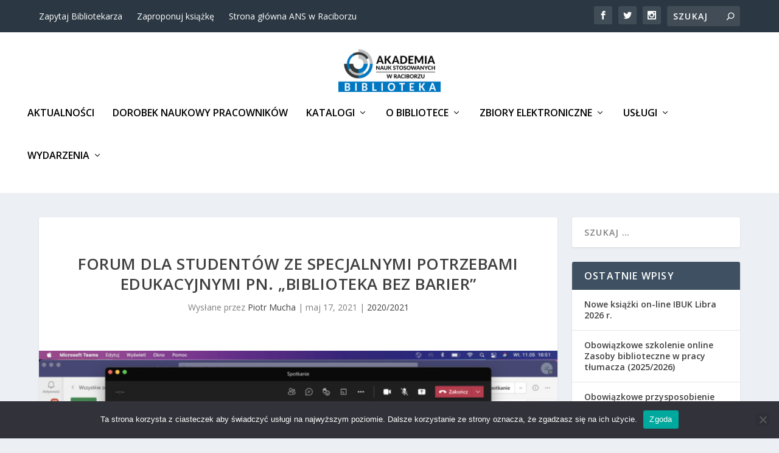

--- FILE ---
content_type: text/html; charset=UTF-8
request_url: https://biblioteka.akademiarac.edu.pl/2021/05/17/forum-dla-studentow-ze-specjalnymi-potrzebami-edukacyjnymi-pn-biblioteka-bez-barier/
body_size: 22979
content:
<!DOCTYPE html>
<!--[if IE 6]>
<html id="ie6" lang="pl-PL">
<![endif]-->
<!--[if IE 7]>
<html id="ie7" lang="pl-PL">
<![endif]-->
<!--[if IE 8]>
<html id="ie8" lang="pl-PL">
<![endif]-->
<!--[if !(IE 6) | !(IE 7) | !(IE 8)  ]><!-->
<html lang="pl-PL">
<!--<![endif]-->
<head>
	<meta charset="UTF-8" />
			
	<meta http-equiv="X-UA-Compatible" content="IE=edge">
	<link rel="pingback" href="https://biblioteka.akademiarac.edu.pl/xmlrpc.php" />

		<!--[if lt IE 9]>
	<script src="https://biblioteka.akademiarac.edu.pl/wp-content/themes/Extra/scripts/ext/html5.js" type="text/javascript"></script>
	<![endif]-->

	<script type="text/javascript">
		document.documentElement.className = 'js';
	</script>

	<meta name='robots' content='index, follow, max-image-preview:large, max-snippet:-1, max-video-preview:-1' />
<script type="text/javascript">
			let jqueryParams=[],jQuery=function(r){return jqueryParams=[...jqueryParams,r],jQuery},$=function(r){return jqueryParams=[...jqueryParams,r],$};window.jQuery=jQuery,window.$=jQuery;let customHeadScripts=!1;jQuery.fn=jQuery.prototype={},$.fn=jQuery.prototype={},jQuery.noConflict=function(r){if(window.jQuery)return jQuery=window.jQuery,$=window.jQuery,customHeadScripts=!0,jQuery.noConflict},jQuery.ready=function(r){jqueryParams=[...jqueryParams,r]},$.ready=function(r){jqueryParams=[...jqueryParams,r]},jQuery.load=function(r){jqueryParams=[...jqueryParams,r]},$.load=function(r){jqueryParams=[...jqueryParams,r]},jQuery.fn.ready=function(r){jqueryParams=[...jqueryParams,r]},$.fn.ready=function(r){jqueryParams=[...jqueryParams,r]};</script>
	<!-- This site is optimized with the Yoast SEO plugin v26.8 - https://yoast.com/product/yoast-seo-wordpress/ -->
	<title>Forum dla studentów ze specjalnymi potrzebami edukacyjnymi pn. „Biblioteka bez barier” - Biblioteka - Akademia Nauk Stosowanych w Raciborzu</title>
	<link rel="canonical" href="https://biblioteka.akademiarac.edu.pl/2021/05/17/forum-dla-studentow-ze-specjalnymi-potrzebami-edukacyjnymi-pn-biblioteka-bez-barier/" />
	<meta property="og:locale" content="pl_PL" />
	<meta property="og:type" content="article" />
	<meta property="og:title" content="Forum dla studentów ze specjalnymi potrzebami edukacyjnymi pn. „Biblioteka bez barier” - Biblioteka - Akademia Nauk Stosowanych w Raciborzu" />
	<meta property="og:url" content="https://biblioteka.akademiarac.edu.pl/2021/05/17/forum-dla-studentow-ze-specjalnymi-potrzebami-edukacyjnymi-pn-biblioteka-bez-barier/" />
	<meta property="og:site_name" content="Biblioteka - Akademia Nauk Stosowanych w Raciborzu" />
	<meta property="article:publisher" content="https://www.facebook.com/groups/bibliotekaans?locale=pl_PL" />
	<meta property="article:published_time" content="2021-05-17T09:06:03+00:00" />
	<meta property="article:modified_time" content="2023-09-25T08:48:15+00:00" />
	<meta property="og:image" content="https://biblioteka.akademiarac.edu.pl/wp-content/uploads/2021/05/1..jpg" />
	<meta property="og:image:width" content="800" />
	<meta property="og:image:height" content="500" />
	<meta property="og:image:type" content="image/jpeg" />
	<meta name="author" content="Piotr Mucha" />
	<meta name="twitter:card" content="summary_large_image" />
	<meta name="twitter:label1" content="Napisane przez" />
	<meta name="twitter:data1" content="Piotr Mucha" />
	<meta name="twitter:label2" content="Szacowany czas czytania" />
	<meta name="twitter:data2" content="1 minuta" />
	<script type="application/ld+json" class="yoast-schema-graph">{"@context":"https://schema.org","@graph":[{"@type":"Article","@id":"https://biblioteka.akademiarac.edu.pl/2021/05/17/forum-dla-studentow-ze-specjalnymi-potrzebami-edukacyjnymi-pn-biblioteka-bez-barier/#article","isPartOf":{"@id":"https://biblioteka.akademiarac.edu.pl/2021/05/17/forum-dla-studentow-ze-specjalnymi-potrzebami-edukacyjnymi-pn-biblioteka-bez-barier/"},"author":{"name":"Piotr Mucha","@id":"https://biblioteka.akademiarac.edu.pl/#/schema/person/5d5f5bb7504d623c85737dc2efa0b649"},"headline":"Forum dla studentów ze specjalnymi potrzebami edukacyjnymi pn. „Biblioteka bez barier”","datePublished":"2021-05-17T09:06:03+00:00","dateModified":"2023-09-25T08:48:15+00:00","mainEntityOfPage":{"@id":"https://biblioteka.akademiarac.edu.pl/2021/05/17/forum-dla-studentow-ze-specjalnymi-potrzebami-edukacyjnymi-pn-biblioteka-bez-barier/"},"wordCount":306,"publisher":{"@id":"https://biblioteka.akademiarac.edu.pl/#organization"},"image":{"@id":"https://biblioteka.akademiarac.edu.pl/2021/05/17/forum-dla-studentow-ze-specjalnymi-potrzebami-edukacyjnymi-pn-biblioteka-bez-barier/#primaryimage"},"thumbnailUrl":"https://biblioteka.akademiarac.edu.pl/wp-content/uploads/2021/05/1..jpg","keywords":["Biblioteka PWSZ w Raciborzu","studenci z niepełnosprawnościami","Tydzień Bibliotek 2021"],"articleSection":["2020/2021"],"inLanguage":"pl-PL"},{"@type":"WebPage","@id":"https://biblioteka.akademiarac.edu.pl/2021/05/17/forum-dla-studentow-ze-specjalnymi-potrzebami-edukacyjnymi-pn-biblioteka-bez-barier/","url":"https://biblioteka.akademiarac.edu.pl/2021/05/17/forum-dla-studentow-ze-specjalnymi-potrzebami-edukacyjnymi-pn-biblioteka-bez-barier/","name":"Forum dla studentów ze specjalnymi potrzebami edukacyjnymi pn. „Biblioteka bez barier” - Biblioteka - Akademia Nauk Stosowanych w Raciborzu","isPartOf":{"@id":"https://biblioteka.akademiarac.edu.pl/#website"},"primaryImageOfPage":{"@id":"https://biblioteka.akademiarac.edu.pl/2021/05/17/forum-dla-studentow-ze-specjalnymi-potrzebami-edukacyjnymi-pn-biblioteka-bez-barier/#primaryimage"},"image":{"@id":"https://biblioteka.akademiarac.edu.pl/2021/05/17/forum-dla-studentow-ze-specjalnymi-potrzebami-edukacyjnymi-pn-biblioteka-bez-barier/#primaryimage"},"thumbnailUrl":"https://biblioteka.akademiarac.edu.pl/wp-content/uploads/2021/05/1..jpg","datePublished":"2021-05-17T09:06:03+00:00","dateModified":"2023-09-25T08:48:15+00:00","breadcrumb":{"@id":"https://biblioteka.akademiarac.edu.pl/2021/05/17/forum-dla-studentow-ze-specjalnymi-potrzebami-edukacyjnymi-pn-biblioteka-bez-barier/#breadcrumb"},"inLanguage":"pl-PL","potentialAction":[{"@type":"ReadAction","target":["https://biblioteka.akademiarac.edu.pl/2021/05/17/forum-dla-studentow-ze-specjalnymi-potrzebami-edukacyjnymi-pn-biblioteka-bez-barier/"]}]},{"@type":"ImageObject","inLanguage":"pl-PL","@id":"https://biblioteka.akademiarac.edu.pl/2021/05/17/forum-dla-studentow-ze-specjalnymi-potrzebami-edukacyjnymi-pn-biblioteka-bez-barier/#primaryimage","url":"https://biblioteka.akademiarac.edu.pl/wp-content/uploads/2021/05/1..jpg","contentUrl":"https://biblioteka.akademiarac.edu.pl/wp-content/uploads/2021/05/1..jpg","width":800,"height":500},{"@type":"BreadcrumbList","@id":"https://biblioteka.akademiarac.edu.pl/2021/05/17/forum-dla-studentow-ze-specjalnymi-potrzebami-edukacyjnymi-pn-biblioteka-bez-barier/#breadcrumb","itemListElement":[{"@type":"ListItem","position":1,"name":"Strona główna","item":"https://biblioteka.akademiarac.edu.pl/"},{"@type":"ListItem","position":2,"name":"Forum dla studentów ze specjalnymi potrzebami edukacyjnymi pn. „Biblioteka bez barier”"}]},{"@type":"WebSite","@id":"https://biblioteka.akademiarac.edu.pl/#website","url":"https://biblioteka.akademiarac.edu.pl/","name":"Biblioteka - Akademia Nauk Stosowanych w Raciborzu","description":"Oficjalna strona Biblioteki ANS","publisher":{"@id":"https://biblioteka.akademiarac.edu.pl/#organization"},"potentialAction":[{"@type":"SearchAction","target":{"@type":"EntryPoint","urlTemplate":"https://biblioteka.akademiarac.edu.pl/?s={search_term_string}"},"query-input":{"@type":"PropertyValueSpecification","valueRequired":true,"valueName":"search_term_string"}}],"inLanguage":"pl-PL"},{"@type":"Organization","@id":"https://biblioteka.akademiarac.edu.pl/#organization","name":"Akademia Nauk Stosowanych w Raciborzu","url":"https://biblioteka.akademiarac.edu.pl/","logo":{"@type":"ImageObject","inLanguage":"pl-PL","@id":"https://biblioteka.akademiarac.edu.pl/#/schema/logo/image/","url":"https://biblioteka.akademiarac.edu.pl/wp-content/uploads/2025/04/logo_ans_2022.png","contentUrl":"https://biblioteka.akademiarac.edu.pl/wp-content/uploads/2025/04/logo_ans_2022.png","width":800,"height":269,"caption":"Akademia Nauk Stosowanych w Raciborzu"},"image":{"@id":"https://biblioteka.akademiarac.edu.pl/#/schema/logo/image/"},"sameAs":["https://www.facebook.com/groups/bibliotekaans?locale=pl_PL"]},{"@type":"Person","@id":"https://biblioteka.akademiarac.edu.pl/#/schema/person/5d5f5bb7504d623c85737dc2efa0b649","name":"Piotr Mucha","image":{"@type":"ImageObject","inLanguage":"pl-PL","@id":"https://biblioteka.akademiarac.edu.pl/#/schema/person/image/","url":"https://secure.gravatar.com/avatar/676c3b730658bf390e1a37e4b4c26f727c04994cabb8353ef4289941c3b8b017?s=96&d=mm&r=g","contentUrl":"https://secure.gravatar.com/avatar/676c3b730658bf390e1a37e4b4c26f727c04994cabb8353ef4289941c3b8b017?s=96&d=mm&r=g","caption":"Piotr Mucha"},"url":"https://biblioteka.akademiarac.edu.pl/author/piotr-mucha/"}]}</script>
	<!-- / Yoast SEO plugin. -->


<link rel='dns-prefetch' href='//fonts.googleapis.com' />
<link rel="alternate" type="application/rss+xml" title="Biblioteka - Akademia Nauk Stosowanych w Raciborzu &raquo; Kanał z wpisami" href="https://biblioteka.akademiarac.edu.pl/feed/" />
<link rel="alternate" type="application/rss+xml" title="Biblioteka - Akademia Nauk Stosowanych w Raciborzu &raquo; Kanał z komentarzami" href="https://biblioteka.akademiarac.edu.pl/comments/feed/" />
<link rel="alternate" title="oEmbed (JSON)" type="application/json+oembed" href="https://biblioteka.akademiarac.edu.pl/wp-json/oembed/1.0/embed?url=https%3A%2F%2Fbiblioteka.akademiarac.edu.pl%2F2021%2F05%2F17%2Fforum-dla-studentow-ze-specjalnymi-potrzebami-edukacyjnymi-pn-biblioteka-bez-barier%2F" />
<link rel="alternate" title="oEmbed (XML)" type="text/xml+oembed" href="https://biblioteka.akademiarac.edu.pl/wp-json/oembed/1.0/embed?url=https%3A%2F%2Fbiblioteka.akademiarac.edu.pl%2F2021%2F05%2F17%2Fforum-dla-studentow-ze-specjalnymi-potrzebami-edukacyjnymi-pn-biblioteka-bez-barier%2F&#038;format=xml" />
		<!-- This site uses the Google Analytics by MonsterInsights plugin v9.11.1 - Using Analytics tracking - https://www.monsterinsights.com/ -->
							<script src="//www.googletagmanager.com/gtag/js?id=G-BJ18G6Y7VM"  data-cfasync="false" data-wpfc-render="false" type="text/javascript" async></script>
			<script data-cfasync="false" data-wpfc-render="false" type="text/javascript">
				var mi_version = '9.11.1';
				var mi_track_user = true;
				var mi_no_track_reason = '';
								var MonsterInsightsDefaultLocations = {"page_location":"https:\/\/biblioteka.akademiarac.edu.pl\/2021\/05\/17\/forum-dla-studentow-ze-specjalnymi-potrzebami-edukacyjnymi-pn-biblioteka-bez-barier\/"};
								if ( typeof MonsterInsightsPrivacyGuardFilter === 'function' ) {
					var MonsterInsightsLocations = (typeof MonsterInsightsExcludeQuery === 'object') ? MonsterInsightsPrivacyGuardFilter( MonsterInsightsExcludeQuery ) : MonsterInsightsPrivacyGuardFilter( MonsterInsightsDefaultLocations );
				} else {
					var MonsterInsightsLocations = (typeof MonsterInsightsExcludeQuery === 'object') ? MonsterInsightsExcludeQuery : MonsterInsightsDefaultLocations;
				}

								var disableStrs = [
										'ga-disable-G-BJ18G6Y7VM',
									];

				/* Function to detect opted out users */
				function __gtagTrackerIsOptedOut() {
					for (var index = 0; index < disableStrs.length; index++) {
						if (document.cookie.indexOf(disableStrs[index] + '=true') > -1) {
							return true;
						}
					}

					return false;
				}

				/* Disable tracking if the opt-out cookie exists. */
				if (__gtagTrackerIsOptedOut()) {
					for (var index = 0; index < disableStrs.length; index++) {
						window[disableStrs[index]] = true;
					}
				}

				/* Opt-out function */
				function __gtagTrackerOptout() {
					for (var index = 0; index < disableStrs.length; index++) {
						document.cookie = disableStrs[index] + '=true; expires=Thu, 31 Dec 2099 23:59:59 UTC; path=/';
						window[disableStrs[index]] = true;
					}
				}

				if ('undefined' === typeof gaOptout) {
					function gaOptout() {
						__gtagTrackerOptout();
					}
				}
								window.dataLayer = window.dataLayer || [];

				window.MonsterInsightsDualTracker = {
					helpers: {},
					trackers: {},
				};
				if (mi_track_user) {
					function __gtagDataLayer() {
						dataLayer.push(arguments);
					}

					function __gtagTracker(type, name, parameters) {
						if (!parameters) {
							parameters = {};
						}

						if (parameters.send_to) {
							__gtagDataLayer.apply(null, arguments);
							return;
						}

						if (type === 'event') {
														parameters.send_to = monsterinsights_frontend.v4_id;
							var hookName = name;
							if (typeof parameters['event_category'] !== 'undefined') {
								hookName = parameters['event_category'] + ':' + name;
							}

							if (typeof MonsterInsightsDualTracker.trackers[hookName] !== 'undefined') {
								MonsterInsightsDualTracker.trackers[hookName](parameters);
							} else {
								__gtagDataLayer('event', name, parameters);
							}
							
						} else {
							__gtagDataLayer.apply(null, arguments);
						}
					}

					__gtagTracker('js', new Date());
					__gtagTracker('set', {
						'developer_id.dZGIzZG': true,
											});
					if ( MonsterInsightsLocations.page_location ) {
						__gtagTracker('set', MonsterInsightsLocations);
					}
										__gtagTracker('config', 'G-BJ18G6Y7VM', {"forceSSL":"true"} );
										window.gtag = __gtagTracker;										(function () {
						/* https://developers.google.com/analytics/devguides/collection/analyticsjs/ */
						/* ga and __gaTracker compatibility shim. */
						var noopfn = function () {
							return null;
						};
						var newtracker = function () {
							return new Tracker();
						};
						var Tracker = function () {
							return null;
						};
						var p = Tracker.prototype;
						p.get = noopfn;
						p.set = noopfn;
						p.send = function () {
							var args = Array.prototype.slice.call(arguments);
							args.unshift('send');
							__gaTracker.apply(null, args);
						};
						var __gaTracker = function () {
							var len = arguments.length;
							if (len === 0) {
								return;
							}
							var f = arguments[len - 1];
							if (typeof f !== 'object' || f === null || typeof f.hitCallback !== 'function') {
								if ('send' === arguments[0]) {
									var hitConverted, hitObject = false, action;
									if ('event' === arguments[1]) {
										if ('undefined' !== typeof arguments[3]) {
											hitObject = {
												'eventAction': arguments[3],
												'eventCategory': arguments[2],
												'eventLabel': arguments[4],
												'value': arguments[5] ? arguments[5] : 1,
											}
										}
									}
									if ('pageview' === arguments[1]) {
										if ('undefined' !== typeof arguments[2]) {
											hitObject = {
												'eventAction': 'page_view',
												'page_path': arguments[2],
											}
										}
									}
									if (typeof arguments[2] === 'object') {
										hitObject = arguments[2];
									}
									if (typeof arguments[5] === 'object') {
										Object.assign(hitObject, arguments[5]);
									}
									if ('undefined' !== typeof arguments[1].hitType) {
										hitObject = arguments[1];
										if ('pageview' === hitObject.hitType) {
											hitObject.eventAction = 'page_view';
										}
									}
									if (hitObject) {
										action = 'timing' === arguments[1].hitType ? 'timing_complete' : hitObject.eventAction;
										hitConverted = mapArgs(hitObject);
										__gtagTracker('event', action, hitConverted);
									}
								}
								return;
							}

							function mapArgs(args) {
								var arg, hit = {};
								var gaMap = {
									'eventCategory': 'event_category',
									'eventAction': 'event_action',
									'eventLabel': 'event_label',
									'eventValue': 'event_value',
									'nonInteraction': 'non_interaction',
									'timingCategory': 'event_category',
									'timingVar': 'name',
									'timingValue': 'value',
									'timingLabel': 'event_label',
									'page': 'page_path',
									'location': 'page_location',
									'title': 'page_title',
									'referrer' : 'page_referrer',
								};
								for (arg in args) {
																		if (!(!args.hasOwnProperty(arg) || !gaMap.hasOwnProperty(arg))) {
										hit[gaMap[arg]] = args[arg];
									} else {
										hit[arg] = args[arg];
									}
								}
								return hit;
							}

							try {
								f.hitCallback();
							} catch (ex) {
							}
						};
						__gaTracker.create = newtracker;
						__gaTracker.getByName = newtracker;
						__gaTracker.getAll = function () {
							return [];
						};
						__gaTracker.remove = noopfn;
						__gaTracker.loaded = true;
						window['__gaTracker'] = __gaTracker;
					})();
									} else {
										console.log("");
					(function () {
						function __gtagTracker() {
							return null;
						}

						window['__gtagTracker'] = __gtagTracker;
						window['gtag'] = __gtagTracker;
					})();
									}
			</script>
							<!-- / Google Analytics by MonsterInsights -->
		<meta content="Extra v.4.27.5" name="generator"/><link rel='stylesheet' id='cookie-notice-front-css' href='https://biblioteka.akademiarac.edu.pl/wp-content/plugins/cookie-notice/css/front.min.css?ver=2.5.11' type='text/css' media='all' />
<link rel='stylesheet' id='font-awesome-css' href='https://biblioteka.akademiarac.edu.pl/wp-content/plugins/tm-timeline/css/font-awesome.min.css?ver=4.6.3' type='text/css' media='all' />
<link rel='stylesheet' id='tm-timeline-css-css' href='https://biblioteka.akademiarac.edu.pl/wp-content/plugins/tm-timeline/css/tm-timeline.css?ver=1.1.1' type='text/css' media='all' />
<link rel='stylesheet' id='extra-fonts-css' href='https://fonts.googleapis.com/css?family=Open+Sans:300italic,400italic,600italic,700italic,800italic,400,300,600,700,800&#038;subset=latin,latin-ext' type='text/css' media='all' />
<link rel='stylesheet' id='extra-style-css' href='https://biblioteka.akademiarac.edu.pl/wp-content/themes/Extra/style.min.css?ver=4.27.5' type='text/css' media='all' />
<style id='extra-dynamic-critical-inline-css' type='text/css'>
@font-face{font-family:ETmodules;font-display:block;src:url(//biblioteka.akademiarac.edu.pl/wp-content/themes/Extra/core/admin/fonts/modules/base/modules.eot);src:url(//biblioteka.akademiarac.edu.pl/wp-content/themes/Extra/core/admin/fonts/modules/base/modules.eot?#iefix) format("embedded-opentype"),url(//biblioteka.akademiarac.edu.pl/wp-content/themes/Extra/core/admin/fonts/modules/base/modules.woff) format("woff"),url(//biblioteka.akademiarac.edu.pl/wp-content/themes/Extra/core/admin/fonts/modules/base/modules.ttf) format("truetype"),url(//biblioteka.akademiarac.edu.pl/wp-content/themes/Extra/core/admin/fonts/modules/base/modules.svg#ETmodules) format("svg");font-weight:400;font-style:normal}
@font-face{font-family:FontAwesome;font-style:normal;font-weight:400;font-display:block;src:url(//biblioteka.akademiarac.edu.pl/wp-content/themes/Extra/core/admin/fonts/fontawesome/fa-regular-400.eot);src:url(//biblioteka.akademiarac.edu.pl/wp-content/themes/Extra/core/admin/fonts/fontawesome/fa-regular-400.eot?#iefix) format("embedded-opentype"),url(//biblioteka.akademiarac.edu.pl/wp-content/themes/Extra/core/admin/fonts/fontawesome/fa-regular-400.woff2) format("woff2"),url(//biblioteka.akademiarac.edu.pl/wp-content/themes/Extra/core/admin/fonts/fontawesome/fa-regular-400.woff) format("woff"),url(//biblioteka.akademiarac.edu.pl/wp-content/themes/Extra/core/admin/fonts/fontawesome/fa-regular-400.ttf) format("truetype"),url(//biblioteka.akademiarac.edu.pl/wp-content/themes/Extra/core/admin/fonts/fontawesome/fa-regular-400.svg#fontawesome) format("svg")}@font-face{font-family:FontAwesome;font-style:normal;font-weight:900;font-display:block;src:url(//biblioteka.akademiarac.edu.pl/wp-content/themes/Extra/core/admin/fonts/fontawesome/fa-solid-900.eot);src:url(//biblioteka.akademiarac.edu.pl/wp-content/themes/Extra/core/admin/fonts/fontawesome/fa-solid-900.eot?#iefix) format("embedded-opentype"),url(//biblioteka.akademiarac.edu.pl/wp-content/themes/Extra/core/admin/fonts/fontawesome/fa-solid-900.woff2) format("woff2"),url(//biblioteka.akademiarac.edu.pl/wp-content/themes/Extra/core/admin/fonts/fontawesome/fa-solid-900.woff) format("woff"),url(//biblioteka.akademiarac.edu.pl/wp-content/themes/Extra/core/admin/fonts/fontawesome/fa-solid-900.ttf) format("truetype"),url(//biblioteka.akademiarac.edu.pl/wp-content/themes/Extra/core/admin/fonts/fontawesome/fa-solid-900.svg#fontawesome) format("svg")}@font-face{font-family:FontAwesome;font-style:normal;font-weight:400;font-display:block;src:url(//biblioteka.akademiarac.edu.pl/wp-content/themes/Extra/core/admin/fonts/fontawesome/fa-brands-400.eot);src:url(//biblioteka.akademiarac.edu.pl/wp-content/themes/Extra/core/admin/fonts/fontawesome/fa-brands-400.eot?#iefix) format("embedded-opentype"),url(//biblioteka.akademiarac.edu.pl/wp-content/themes/Extra/core/admin/fonts/fontawesome/fa-brands-400.woff2) format("woff2"),url(//biblioteka.akademiarac.edu.pl/wp-content/themes/Extra/core/admin/fonts/fontawesome/fa-brands-400.woff) format("woff"),url(//biblioteka.akademiarac.edu.pl/wp-content/themes/Extra/core/admin/fonts/fontawesome/fa-brands-400.ttf) format("truetype"),url(//biblioteka.akademiarac.edu.pl/wp-content/themes/Extra/core/admin/fonts/fontawesome/fa-brands-400.svg#fontawesome) format("svg")}
.et_pb_post{margin-bottom:60px;word-wrap:break-word}.et_pb_fullwidth_post_content.et_pb_with_border img,.et_pb_post_content.et_pb_with_border img,.et_pb_with_border .et_pb_post .et_pb_slides,.et_pb_with_border .et_pb_post img:not(.woocommerce-placeholder),.et_pb_with_border.et_pb_posts .et_pb_post,.et_pb_with_border.et_pb_posts_nav span.nav-next a,.et_pb_with_border.et_pb_posts_nav span.nav-previous a{border:0 solid #333}.et_pb_post .entry-content{padding-top:30px}.et_pb_post .entry-featured-image-url{display:block;position:relative;margin-bottom:30px}.et_pb_post .entry-title a,.et_pb_post h2 a{text-decoration:none}.et_pb_post .post-meta{font-size:14px;margin-bottom:6px}.et_pb_post .more,.et_pb_post .post-meta a{text-decoration:none}.et_pb_post .more{color:#82c0c7}.et_pb_posts a.more-link{clear:both;display:block}.et_pb_posts .et_pb_post{position:relative}.et_pb_has_overlay.et_pb_post .et_pb_image_container a{display:block;position:relative;overflow:hidden}.et_pb_image_container img,.et_pb_post a img{vertical-align:bottom;max-width:100%}@media (min-width:981px) and (max-width:1100px){.et_pb_post{margin-bottom:42px}}@media (max-width:980px){.et_pb_post{margin-bottom:42px}.et_pb_bg_layout_light_tablet .et_pb_post .post-meta,.et_pb_bg_layout_light_tablet .et_pb_post .post-meta a,.et_pb_bg_layout_light_tablet .et_pb_post p{color:#666}.et_pb_bg_layout_dark_tablet .et_pb_post .post-meta,.et_pb_bg_layout_dark_tablet .et_pb_post .post-meta a,.et_pb_bg_layout_dark_tablet .et_pb_post p{color:inherit}.et_pb_bg_layout_dark_tablet .comment_postinfo a,.et_pb_bg_layout_dark_tablet .comment_postinfo span{color:#fff}}@media (max-width:767px){.et_pb_post{margin-bottom:42px}.et_pb_post>h2{font-size:18px}.et_pb_bg_layout_light_phone .et_pb_post .post-meta,.et_pb_bg_layout_light_phone .et_pb_post .post-meta a,.et_pb_bg_layout_light_phone .et_pb_post p{color:#666}.et_pb_bg_layout_dark_phone .et_pb_post .post-meta,.et_pb_bg_layout_dark_phone .et_pb_post .post-meta a,.et_pb_bg_layout_dark_phone .et_pb_post p{color:inherit}.et_pb_bg_layout_dark_phone .comment_postinfo a,.et_pb_bg_layout_dark_phone .comment_postinfo span{color:#fff}}@media (max-width:479px){.et_pb_post{margin-bottom:42px}.et_pb_post h2{font-size:16px;padding-bottom:0}.et_pb_post .post-meta{color:#666;font-size:14px}}
@media (min-width:981px){.et_pb_gutters3 .et_pb_column,.et_pb_gutters3.et_pb_row .et_pb_column{margin-right:5.5%}.et_pb_gutters3 .et_pb_column_4_4,.et_pb_gutters3.et_pb_row .et_pb_column_4_4{width:100%}.et_pb_gutters3 .et_pb_column_4_4 .et_pb_module,.et_pb_gutters3.et_pb_row .et_pb_column_4_4 .et_pb_module{margin-bottom:2.75%}.et_pb_gutters3 .et_pb_column_3_4,.et_pb_gutters3.et_pb_row .et_pb_column_3_4{width:73.625%}.et_pb_gutters3 .et_pb_column_3_4 .et_pb_module,.et_pb_gutters3.et_pb_row .et_pb_column_3_4 .et_pb_module{margin-bottom:3.735%}.et_pb_gutters3 .et_pb_column_2_3,.et_pb_gutters3.et_pb_row .et_pb_column_2_3{width:64.833%}.et_pb_gutters3 .et_pb_column_2_3 .et_pb_module,.et_pb_gutters3.et_pb_row .et_pb_column_2_3 .et_pb_module{margin-bottom:4.242%}.et_pb_gutters3 .et_pb_column_3_5,.et_pb_gutters3.et_pb_row .et_pb_column_3_5{width:57.8%}.et_pb_gutters3 .et_pb_column_3_5 .et_pb_module,.et_pb_gutters3.et_pb_row .et_pb_column_3_5 .et_pb_module{margin-bottom:4.758%}.et_pb_gutters3 .et_pb_column_1_2,.et_pb_gutters3.et_pb_row .et_pb_column_1_2{width:47.25%}.et_pb_gutters3 .et_pb_column_1_2 .et_pb_module,.et_pb_gutters3.et_pb_row .et_pb_column_1_2 .et_pb_module{margin-bottom:5.82%}.et_pb_gutters3 .et_pb_column_2_5,.et_pb_gutters3.et_pb_row .et_pb_column_2_5{width:36.7%}.et_pb_gutters3 .et_pb_column_2_5 .et_pb_module,.et_pb_gutters3.et_pb_row .et_pb_column_2_5 .et_pb_module{margin-bottom:7.493%}.et_pb_gutters3 .et_pb_column_1_3,.et_pb_gutters3.et_pb_row .et_pb_column_1_3{width:29.6667%}.et_pb_gutters3 .et_pb_column_1_3 .et_pb_module,.et_pb_gutters3.et_pb_row .et_pb_column_1_3 .et_pb_module{margin-bottom:9.27%}.et_pb_gutters3 .et_pb_column_1_4,.et_pb_gutters3.et_pb_row .et_pb_column_1_4{width:20.875%}.et_pb_gutters3 .et_pb_column_1_4 .et_pb_module,.et_pb_gutters3.et_pb_row .et_pb_column_1_4 .et_pb_module{margin-bottom:13.174%}.et_pb_gutters3 .et_pb_column_1_5,.et_pb_gutters3.et_pb_row .et_pb_column_1_5{width:15.6%}.et_pb_gutters3 .et_pb_column_1_5 .et_pb_module,.et_pb_gutters3.et_pb_row .et_pb_column_1_5 .et_pb_module{margin-bottom:17.628%}.et_pb_gutters3 .et_pb_column_1_6,.et_pb_gutters3.et_pb_row .et_pb_column_1_6{width:12.0833%}.et_pb_gutters3 .et_pb_column_1_6 .et_pb_module,.et_pb_gutters3.et_pb_row .et_pb_column_1_6 .et_pb_module{margin-bottom:22.759%}.et_pb_gutters3 .et_full_width_page.woocommerce-page ul.products li.product{width:20.875%;margin-right:5.5%;margin-bottom:5.5%}.et_pb_gutters3.et_left_sidebar.woocommerce-page #main-content ul.products li.product,.et_pb_gutters3.et_right_sidebar.woocommerce-page #main-content ul.products li.product{width:28.353%;margin-right:7.47%}.et_pb_gutters3.et_left_sidebar.woocommerce-page #main-content ul.products.columns-1 li.product,.et_pb_gutters3.et_right_sidebar.woocommerce-page #main-content ul.products.columns-1 li.product{width:100%;margin-right:0}.et_pb_gutters3.et_left_sidebar.woocommerce-page #main-content ul.products.columns-2 li.product,.et_pb_gutters3.et_right_sidebar.woocommerce-page #main-content ul.products.columns-2 li.product{width:48%;margin-right:4%}.et_pb_gutters3.et_left_sidebar.woocommerce-page #main-content ul.products.columns-2 li:nth-child(2n+2),.et_pb_gutters3.et_right_sidebar.woocommerce-page #main-content ul.products.columns-2 li:nth-child(2n+2){margin-right:0}.et_pb_gutters3.et_left_sidebar.woocommerce-page #main-content ul.products.columns-2 li:nth-child(3n+1),.et_pb_gutters3.et_right_sidebar.woocommerce-page #main-content ul.products.columns-2 li:nth-child(3n+1){clear:none}}
@-webkit-keyframes fadeOutTop{0%{opacity:1;transform:translatey(0)}to{opacity:0;transform:translatey(-60%)}}@keyframes fadeOutTop{0%{opacity:1;transform:translatey(0)}to{opacity:0;transform:translatey(-60%)}}@-webkit-keyframes fadeInTop{0%{opacity:0;transform:translatey(-60%)}to{opacity:1;transform:translatey(0)}}@keyframes fadeInTop{0%{opacity:0;transform:translatey(-60%)}to{opacity:1;transform:translatey(0)}}@-webkit-keyframes fadeInBottom{0%{opacity:0;transform:translatey(60%)}to{opacity:1;transform:translatey(0)}}@keyframes fadeInBottom{0%{opacity:0;transform:translatey(60%)}to{opacity:1;transform:translatey(0)}}@-webkit-keyframes fadeOutBottom{0%{opacity:1;transform:translatey(0)}to{opacity:0;transform:translatey(60%)}}@keyframes fadeOutBottom{0%{opacity:1;transform:translatey(0)}to{opacity:0;transform:translatey(60%)}}@-webkit-keyframes Grow{0%{opacity:0;transform:scaleY(.5)}to{opacity:1;transform:scale(1)}}@keyframes Grow{0%{opacity:0;transform:scaleY(.5)}to{opacity:1;transform:scale(1)}}/*!
	  * Animate.css - http://daneden.me/animate
	  * Licensed under the MIT license - http://opensource.org/licenses/MIT
	  * Copyright (c) 2015 Daniel Eden
	 */@-webkit-keyframes flipInX{0%{transform:perspective(400px) rotateX(90deg);-webkit-animation-timing-function:ease-in;animation-timing-function:ease-in;opacity:0}40%{transform:perspective(400px) rotateX(-20deg);-webkit-animation-timing-function:ease-in;animation-timing-function:ease-in}60%{transform:perspective(400px) rotateX(10deg);opacity:1}80%{transform:perspective(400px) rotateX(-5deg)}to{transform:perspective(400px)}}@keyframes flipInX{0%{transform:perspective(400px) rotateX(90deg);-webkit-animation-timing-function:ease-in;animation-timing-function:ease-in;opacity:0}40%{transform:perspective(400px) rotateX(-20deg);-webkit-animation-timing-function:ease-in;animation-timing-function:ease-in}60%{transform:perspective(400px) rotateX(10deg);opacity:1}80%{transform:perspective(400px) rotateX(-5deg)}to{transform:perspective(400px)}}@-webkit-keyframes flipInY{0%{transform:perspective(400px) rotateY(90deg);-webkit-animation-timing-function:ease-in;animation-timing-function:ease-in;opacity:0}40%{transform:perspective(400px) rotateY(-20deg);-webkit-animation-timing-function:ease-in;animation-timing-function:ease-in}60%{transform:perspective(400px) rotateY(10deg);opacity:1}80%{transform:perspective(400px) rotateY(-5deg)}to{transform:perspective(400px)}}@keyframes flipInY{0%{transform:perspective(400px) rotateY(90deg);-webkit-animation-timing-function:ease-in;animation-timing-function:ease-in;opacity:0}40%{transform:perspective(400px) rotateY(-20deg);-webkit-animation-timing-function:ease-in;animation-timing-function:ease-in}60%{transform:perspective(400px) rotateY(10deg);opacity:1}80%{transform:perspective(400px) rotateY(-5deg)}to{transform:perspective(400px)}}
.nav li li{padding:0 20px;margin:0}.et-menu li li a{padding:6px 20px;width:200px}.nav li{position:relative;line-height:1em}.nav li li{position:relative;line-height:2em}.nav li ul{position:absolute;padding:20px 0;z-index:9999;width:240px;background:#fff;visibility:hidden;opacity:0;border-top:3px solid #2ea3f2;box-shadow:0 2px 5px rgba(0,0,0,.1);-moz-box-shadow:0 2px 5px rgba(0,0,0,.1);-webkit-box-shadow:0 2px 5px rgba(0,0,0,.1);-webkit-transform:translateZ(0);text-align:left}.nav li.et-hover>ul{visibility:visible}.nav li.et-touch-hover>ul,.nav li:hover>ul{opacity:1;visibility:visible}.nav li li ul{z-index:1000;top:-23px;left:240px}.nav li.et-reverse-direction-nav li ul{left:auto;right:240px}.nav li:hover{visibility:inherit}.et_mobile_menu li a,.nav li li a{font-size:14px;transition:opacity .2s ease-in-out,background-color .2s ease-in-out}.et_mobile_menu li a:hover,.nav ul li a:hover{background-color:rgba(0,0,0,.03);opacity:.7}.et-dropdown-removing>ul{display:none}.mega-menu .et-dropdown-removing>ul{display:block}.et-menu .menu-item-has-children>a:first-child:after{font-family:ETmodules;content:"3";font-size:16px;position:absolute;right:0;top:0;font-weight:800}.et-menu .menu-item-has-children>a:first-child{padding-right:20px}.et-menu li li.menu-item-has-children>a:first-child:after{right:20px;top:6px}.et-menu-nav li.mega-menu{position:inherit}.et-menu-nav li.mega-menu>ul{padding:30px 20px;position:absolute!important;width:100%;left:0!important}.et-menu-nav li.mega-menu ul li{margin:0;float:left!important;display:block!important;padding:0!important}.et-menu-nav li.mega-menu li>ul{-webkit-animation:none!important;animation:none!important;padding:0;border:none;left:auto;top:auto;width:240px!important;position:relative;box-shadow:none;-webkit-box-shadow:none}.et-menu-nav li.mega-menu li ul{visibility:visible;opacity:1;display:none}.et-menu-nav li.mega-menu.et-hover li ul,.et-menu-nav li.mega-menu:hover li ul{display:block}.et-menu-nav li.mega-menu:hover>ul{opacity:1!important;visibility:visible!important}.et-menu-nav li.mega-menu>ul>li>a:first-child{padding-top:0!important;font-weight:700;border-bottom:1px solid rgba(0,0,0,.03)}.et-menu-nav li.mega-menu>ul>li>a:first-child:hover{background-color:transparent!important}.et-menu-nav li.mega-menu li>a{width:200px!important}.et-menu-nav li.mega-menu.mega-menu-parent li>a,.et-menu-nav li.mega-menu.mega-menu-parent li li{width:100%!important}.et-menu-nav li.mega-menu.mega-menu-parent li>.sub-menu{float:left;width:100%!important}.et-menu-nav li.mega-menu>ul>li{width:25%;margin:0}.et-menu-nav li.mega-menu.mega-menu-parent-3>ul>li{width:33.33%}.et-menu-nav li.mega-menu.mega-menu-parent-2>ul>li{width:50%}.et-menu-nav li.mega-menu.mega-menu-parent-1>ul>li{width:100%}.et_pb_fullwidth_menu li.mega-menu .menu-item-has-children>a:first-child:after,.et_pb_menu li.mega-menu .menu-item-has-children>a:first-child:after{display:none}.et_fullwidth_nav #top-menu li.mega-menu>ul{width:auto;left:30px!important;right:30px!important}.et_mobile_menu{position:absolute;left:0;padding:5%;background:#fff;width:100%;visibility:visible;opacity:1;display:none;z-index:9999;border-top:3px solid #2ea3f2;box-shadow:0 2px 5px rgba(0,0,0,.1);-moz-box-shadow:0 2px 5px rgba(0,0,0,.1);-webkit-box-shadow:0 2px 5px rgba(0,0,0,.1)}#main-header .et_mobile_menu li ul,.et_pb_fullwidth_menu .et_mobile_menu li ul,.et_pb_menu .et_mobile_menu li ul{visibility:visible!important;display:block!important;padding-left:10px}.et_mobile_menu li li{padding-left:5%}.et_mobile_menu li a{border-bottom:1px solid rgba(0,0,0,.03);color:#666;padding:10px 5%;display:block}.et_mobile_menu .menu-item-has-children>a{font-weight:700;background-color:rgba(0,0,0,.03)}.et_mobile_menu li .menu-item-has-children>a{background-color:transparent}.et_mobile_nav_menu{float:right;display:none}.mobile_menu_bar{position:relative;display:block;line-height:0}.mobile_menu_bar:before{content:"a";font-size:32px;position:relative;left:0;top:0;cursor:pointer}.et_pb_module .mobile_menu_bar:before{top:2px}.mobile_nav .select_page{display:none}
.et_pb_section{position:relative;background-color:#fff;background-position:50%;background-size:100%;background-size:cover}.et_pb_section--absolute,.et_pb_section--fixed{width:100%}.et_pb_section.et_section_transparent{background-color:transparent}.et_pb_fullwidth_section{padding:0}.et_pb_fullwidth_section>.et_pb_module:not(.et_pb_post_content):not(.et_pb_fullwidth_post_content) .et_pb_row{padding:0!important}.et_pb_inner_shadow{box-shadow:inset 0 0 7px rgba(0,0,0,.07)}.et_pb_bottom_inside_divider,.et_pb_top_inside_divider{display:block;background-repeat-y:no-repeat;height:100%;position:absolute;pointer-events:none;width:100%;left:0;right:0}.et_pb_bottom_inside_divider.et-no-transition,.et_pb_top_inside_divider.et-no-transition{transition:none!important}.et-fb .section_has_divider.et_fb_element_controls_visible--child>.et_pb_bottom_inside_divider,.et-fb .section_has_divider.et_fb_element_controls_visible--child>.et_pb_top_inside_divider{z-index:1}.et_pb_section_video:not(.et_pb_section--with-menu){overflow:hidden;position:relative}.et_pb_column>.et_pb_section_video_bg{z-index:-1}.et_pb_section_video_bg{visibility:visible;position:absolute;top:0;left:0;width:100%;height:100%;overflow:hidden;display:block;pointer-events:none;transition:display .3s}.et_pb_section_video_bg.et_pb_section_video_bg_hover,.et_pb_section_video_bg.et_pb_section_video_bg_phone,.et_pb_section_video_bg.et_pb_section_video_bg_tablet,.et_pb_section_video_bg.et_pb_section_video_bg_tablet_only{display:none}.et_pb_section_video_bg .mejs-controls,.et_pb_section_video_bg .mejs-overlay-play{display:none!important}.et_pb_section_video_bg embed,.et_pb_section_video_bg iframe,.et_pb_section_video_bg object,.et_pb_section_video_bg video{max-width:none}.et_pb_section_video_bg .mejs-video{left:50%;position:absolute;max-width:none}.et_pb_section_video_bg .mejs-overlay-loading{display:none!important}.et_pb_social_network_link .et_pb_section_video{overflow:visible}.et_pb_section_video_on_hover:hover>.et_pb_section_video_bg{display:none}.et_pb_section_video_on_hover:hover>.et_pb_section_video_bg_hover,.et_pb_section_video_on_hover:hover>.et_pb_section_video_bg_hover_inherit{display:block}@media (min-width:981px){.et_pb_section{padding:4% 0}body.et_pb_pagebuilder_layout.et_pb_show_title .post-password-required .et_pb_section,body:not(.et_pb_pagebuilder_layout) .post-password-required .et_pb_section{padding-top:0}.et_pb_fullwidth_section{padding:0}.et_pb_section_video_bg.et_pb_section_video_bg_desktop_only{display:block}}@media (max-width:980px){.et_pb_section{padding:50px 0}body.et_pb_pagebuilder_layout.et_pb_show_title .post-password-required .et_pb_section,body:not(.et_pb_pagebuilder_layout) .post-password-required .et_pb_section{padding-top:0}.et_pb_fullwidth_section{padding:0}.et_pb_section_video_bg.et_pb_section_video_bg_tablet{display:block}.et_pb_section_video_bg.et_pb_section_video_bg_desktop_only{display:none}}@media (min-width:768px){.et_pb_section_video_bg.et_pb_section_video_bg_desktop_tablet{display:block}}@media (min-width:768px) and (max-width:980px){.et_pb_section_video_bg.et_pb_section_video_bg_tablet_only{display:block}}@media (max-width:767px){.et_pb_section_video_bg.et_pb_section_video_bg_phone{display:block}.et_pb_section_video_bg.et_pb_section_video_bg_desktop_tablet{display:none}}
.et_pb_row{width:80%;max-width:1080px;margin:auto;position:relative}body.safari .section_has_divider,body.uiwebview .section_has_divider{perspective:2000px}.section_has_divider .et_pb_row{z-index:5}.et_pb_row_inner{width:100%;position:relative}.et_pb_row.et_pb_row_empty,.et_pb_row_inner:nth-of-type(n+2).et_pb_row_empty{display:none}.et_pb_row:after,.et_pb_row_inner:after{content:"";display:block;clear:both;visibility:hidden;line-height:0;height:0;width:0}.et_pb_row_4col .et-last-child,.et_pb_row_4col .et-last-child-2,.et_pb_row_6col .et-last-child,.et_pb_row_6col .et-last-child-2,.et_pb_row_6col .et-last-child-3{margin-bottom:0}.et_pb_column{float:left;background-size:cover;background-position:50%;position:relative;z-index:2;min-height:1px}.et_pb_column--with-menu{z-index:3}.et_pb_column.et_pb_column_empty{min-height:1px}.et_pb_row .et_pb_column.et-last-child,.et_pb_row .et_pb_column:last-child,.et_pb_row_inner .et_pb_column.et-last-child,.et_pb_row_inner .et_pb_column:last-child{margin-right:0!important}.et_pb_column.et_pb_section_parallax{position:relative}.et_pb_column,.et_pb_row,.et_pb_row_inner{background-size:cover;background-position:50%;background-repeat:no-repeat}@media (min-width:981px){.et_pb_row{padding:2% 0}body.et_pb_pagebuilder_layout.et_pb_show_title .post-password-required .et_pb_row,body:not(.et_pb_pagebuilder_layout) .post-password-required .et_pb_row{padding:0;width:100%}.et_pb_column_3_4 .et_pb_row_inner{padding:3.735% 0}.et_pb_column_2_3 .et_pb_row_inner{padding:4.2415% 0}.et_pb_column_1_2 .et_pb_row_inner,.et_pb_column_3_5 .et_pb_row_inner{padding:5.82% 0}.et_section_specialty>.et_pb_row{padding:0}.et_pb_row_inner{width:100%}.et_pb_column_single{padding:2.855% 0}.et_pb_column_single .et_pb_module.et-first-child,.et_pb_column_single .et_pb_module:first-child{margin-top:0}.et_pb_column_single .et_pb_module.et-last-child,.et_pb_column_single .et_pb_module:last-child{margin-bottom:0}.et_pb_row .et_pb_column.et-last-child,.et_pb_row .et_pb_column:last-child,.et_pb_row_inner .et_pb_column.et-last-child,.et_pb_row_inner .et_pb_column:last-child{margin-right:0!important}.et_pb_row.et_pb_equal_columns,.et_pb_row_inner.et_pb_equal_columns,.et_pb_section.et_pb_equal_columns>.et_pb_row{display:flex}.rtl .et_pb_row.et_pb_equal_columns,.rtl .et_pb_row_inner.et_pb_equal_columns,.rtl .et_pb_section.et_pb_equal_columns>.et_pb_row{flex-direction:row-reverse}.et_pb_row.et_pb_equal_columns>.et_pb_column,.et_pb_section.et_pb_equal_columns>.et_pb_row>.et_pb_column{order:1}}@media (max-width:980px){.et_pb_row{max-width:1080px}body.et_pb_pagebuilder_layout.et_pb_show_title .post-password-required .et_pb_row,body:not(.et_pb_pagebuilder_layout) .post-password-required .et_pb_row{padding:0;width:100%}.et_pb_column .et_pb_row_inner,.et_pb_row{padding:30px 0}.et_section_specialty>.et_pb_row{padding:0}.et_pb_column{width:100%;margin-bottom:30px}.et_pb_bottom_divider .et_pb_row:nth-last-child(2) .et_pb_column:last-child,.et_pb_row .et_pb_column.et-last-child,.et_pb_row .et_pb_column:last-child{margin-bottom:0}.et_section_specialty .et_pb_row>.et_pb_column{padding-bottom:0}.et_pb_column.et_pb_column_empty{display:none}.et_pb_row_1-2_1-4_1-4,.et_pb_row_1-2_1-6_1-6_1-6,.et_pb_row_1-4_1-4,.et_pb_row_1-4_1-4_1-2,.et_pb_row_1-5_1-5_3-5,.et_pb_row_1-6_1-6_1-6,.et_pb_row_1-6_1-6_1-6_1-2,.et_pb_row_1-6_1-6_1-6_1-6,.et_pb_row_3-5_1-5_1-5,.et_pb_row_4col,.et_pb_row_5col,.et_pb_row_6col{display:flex;flex-wrap:wrap}.et_pb_row_1-4_1-4>.et_pb_column.et_pb_column_1_4,.et_pb_row_1-4_1-4_1-2>.et_pb_column.et_pb_column_1_4,.et_pb_row_4col>.et_pb_column.et_pb_column_1_4{width:47.25%;margin-right:5.5%}.et_pb_row_1-4_1-4>.et_pb_column.et_pb_column_1_4:nth-child(2n),.et_pb_row_1-4_1-4_1-2>.et_pb_column.et_pb_column_1_4:nth-child(2n),.et_pb_row_4col>.et_pb_column.et_pb_column_1_4:nth-child(2n){margin-right:0}.et_pb_row_1-2_1-4_1-4>.et_pb_column.et_pb_column_1_4{width:47.25%;margin-right:5.5%}.et_pb_row_1-2_1-4_1-4>.et_pb_column.et_pb_column_1_2,.et_pb_row_1-2_1-4_1-4>.et_pb_column.et_pb_column_1_4:nth-child(odd){margin-right:0}.et_pb_row_1-2_1-4_1-4 .et_pb_column:nth-last-child(-n+2),.et_pb_row_1-4_1-4 .et_pb_column:nth-last-child(-n+2),.et_pb_row_4col .et_pb_column:nth-last-child(-n+2){margin-bottom:0}.et_pb_row_1-5_1-5_3-5>.et_pb_column.et_pb_column_1_5,.et_pb_row_5col>.et_pb_column.et_pb_column_1_5{width:47.25%;margin-right:5.5%}.et_pb_row_1-5_1-5_3-5>.et_pb_column.et_pb_column_1_5:nth-child(2n),.et_pb_row_5col>.et_pb_column.et_pb_column_1_5:nth-child(2n){margin-right:0}.et_pb_row_3-5_1-5_1-5>.et_pb_column.et_pb_column_1_5{width:47.25%;margin-right:5.5%}.et_pb_row_3-5_1-5_1-5>.et_pb_column.et_pb_column_1_5:nth-child(odd),.et_pb_row_3-5_1-5_1-5>.et_pb_column.et_pb_column_3_5{margin-right:0}.et_pb_row_3-5_1-5_1-5 .et_pb_column:nth-last-child(-n+2),.et_pb_row_5col .et_pb_column:last-child{margin-bottom:0}.et_pb_row_1-6_1-6_1-6_1-2>.et_pb_column.et_pb_column_1_6,.et_pb_row_6col>.et_pb_column.et_pb_column_1_6{width:29.666%;margin-right:5.5%}.et_pb_row_1-6_1-6_1-6_1-2>.et_pb_column.et_pb_column_1_6:nth-child(3n),.et_pb_row_6col>.et_pb_column.et_pb_column_1_6:nth-child(3n){margin-right:0}.et_pb_row_1-2_1-6_1-6_1-6>.et_pb_column.et_pb_column_1_6{width:29.666%;margin-right:5.5%}.et_pb_row_1-2_1-6_1-6_1-6>.et_pb_column.et_pb_column_1_2,.et_pb_row_1-2_1-6_1-6_1-6>.et_pb_column.et_pb_column_1_6:last-child{margin-right:0}.et_pb_row_1-2_1-2 .et_pb_column.et_pb_column_1_2,.et_pb_row_1-2_1-6_1-6_1-6 .et_pb_column:nth-last-child(-n+3),.et_pb_row_6col .et_pb_column:nth-last-child(-n+3){margin-bottom:0}.et_pb_row_1-2_1-2 .et_pb_column.et_pb_column_1_2 .et_pb_column.et_pb_column_1_6{width:29.666%;margin-right:5.5%;margin-bottom:0}.et_pb_row_1-2_1-2 .et_pb_column.et_pb_column_1_2 .et_pb_column.et_pb_column_1_6:last-child{margin-right:0}.et_pb_row_1-6_1-6_1-6_1-6>.et_pb_column.et_pb_column_1_6{width:47.25%;margin-right:5.5%}.et_pb_row_1-6_1-6_1-6_1-6>.et_pb_column.et_pb_column_1_6:nth-child(2n){margin-right:0}.et_pb_row_1-6_1-6_1-6_1-6:nth-last-child(-n+3){margin-bottom:0}}@media (max-width:479px){.et_pb_row .et_pb_column.et_pb_column_1_4,.et_pb_row .et_pb_column.et_pb_column_1_5,.et_pb_row .et_pb_column.et_pb_column_1_6{width:100%;margin:0 0 30px}.et_pb_row .et_pb_column.et_pb_column_1_4.et-last-child,.et_pb_row .et_pb_column.et_pb_column_1_4:last-child,.et_pb_row .et_pb_column.et_pb_column_1_5.et-last-child,.et_pb_row .et_pb_column.et_pb_column_1_5:last-child,.et_pb_row .et_pb_column.et_pb_column_1_6.et-last-child,.et_pb_row .et_pb_column.et_pb_column_1_6:last-child{margin-bottom:0}.et_pb_row_1-2_1-2 .et_pb_column.et_pb_column_1_2 .et_pb_column.et_pb_column_1_6{width:100%;margin:0 0 30px}.et_pb_row_1-2_1-2 .et_pb_column.et_pb_column_1_2 .et_pb_column.et_pb_column_1_6.et-last-child,.et_pb_row_1-2_1-2 .et_pb_column.et_pb_column_1_2 .et_pb_column.et_pb_column_1_6:last-child{margin-bottom:0}.et_pb_column{width:100%!important}}
.et_pb_text{word-wrap:break-word}.et_pb_text ol,.et_pb_text ul{padding-bottom:1em}.et_pb_text>:last-child{padding-bottom:0}.et_pb_text_inner{position:relative}
/*# sourceURL=extra-dynamic-critical-inline-css */
</style>
<script type="text/javascript" src="https://biblioteka.akademiarac.edu.pl/wp-content/plugins/google-analytics-for-wordpress/assets/js/frontend-gtag.min.js?ver=9.11.1" id="monsterinsights-frontend-script-js" async="async" data-wp-strategy="async"></script>
<script data-cfasync="false" data-wpfc-render="false" type="text/javascript" id='monsterinsights-frontend-script-js-extra'>/* <![CDATA[ */
var monsterinsights_frontend = {"js_events_tracking":"true","download_extensions":"doc,pdf,ppt,zip,xls,docx,pptx,xlsx","inbound_paths":"[]","home_url":"https:\/\/biblioteka.akademiarac.edu.pl","hash_tracking":"false","v4_id":"G-BJ18G6Y7VM"};/* ]]> */
</script>
<script type="text/javascript" id="cookie-notice-front-js-before">
/* <![CDATA[ */
var cnArgs = {"ajaxUrl":"https:\/\/biblioteka.akademiarac.edu.pl\/wp-admin\/admin-ajax.php","nonce":"d130274e70","hideEffect":"fade","position":"bottom","onScroll":false,"onScrollOffset":100,"onClick":false,"cookieName":"cookie_notice_accepted","cookieTime":2592000,"cookieTimeRejected":2592000,"globalCookie":false,"redirection":false,"cache":true,"revokeCookies":false,"revokeCookiesOpt":"automatic"};

//# sourceURL=cookie-notice-front-js-before
/* ]]> */
</script>
<script type="text/javascript" src="https://biblioteka.akademiarac.edu.pl/wp-content/plugins/cookie-notice/js/front.min.js?ver=2.5.11" id="cookie-notice-front-js"></script>
<link rel="https://api.w.org/" href="https://biblioteka.akademiarac.edu.pl/wp-json/" /><link rel="alternate" title="JSON" type="application/json" href="https://biblioteka.akademiarac.edu.pl/wp-json/wp/v2/posts/12131" /><link rel="EditURI" type="application/rsd+xml" title="RSD" href="https://biblioteka.akademiarac.edu.pl/xmlrpc.php?rsd" />
<meta name="generator" content="WordPress 6.9" />
<link rel='shortlink' href='https://biblioteka.akademiarac.edu.pl/?p=12131' />
<meta name="viewport" content="width=device-width, initial-scale=1.0, maximum-scale=1.0, user-scalable=1" /><script>
jQuery(function($){
    $('.et-search-field').attr('placeholder', 'SZUKAJ').css('opacity','1'); 
});
</script>
<style>
.et-search-field { opacity: 0; }
</style>
<script src="https://biblioteka-online.akademiarac.edu.pl/toolassets/searchwidget/script.min.js" type="text/javascript"></script><link rel="icon" href="https://biblioteka.akademiarac.edu.pl/wp-content/uploads/2016/10/cropped-Book-Blank-Book-icon-32x32.png" sizes="32x32" />
<link rel="icon" href="https://biblioteka.akademiarac.edu.pl/wp-content/uploads/2016/10/cropped-Book-Blank-Book-icon-192x192.png" sizes="192x192" />
<link rel="apple-touch-icon" href="https://biblioteka.akademiarac.edu.pl/wp-content/uploads/2016/10/cropped-Book-Blank-Book-icon-180x180.png" />
<meta name="msapplication-TileImage" content="https://biblioteka.akademiarac.edu.pl/wp-content/uploads/2016/10/cropped-Book-Blank-Book-icon-270x270.png" />
<style id="et-critical-inline-css">#et-menu>li a,#et-menu>li.menu-item-has-children>a:after,#et-menu>li.mega-menu-featured>a:after,#et-extra-mobile-menu>li.mega-menu-featured>a:after{color:#000000}#et-menu>li>a:hover,#et-menu>li.menu-item-has-children>a:hover:after,#et-menu>li.mega-menu-featured>a:hover:after,#et-navigation>ul#et-menu>li.current-menu-item>a,#et-navigation>ul#et-menu>li.current_page_item>a,#et-extra-mobile-menu>li.mega-menu-featured>a:hover:after,#et-extra-mobile-menu>li.current-menu-item>a,#et-extra-mobile-menu>li.current_page_item>a,#et-extra-mobile-menu>li>a:hover{color:#0066bf}#et-navigation>ul>li>a:before{background-color:#0066bf}#main-header{background-color:#ffffff}#footer .et_pb_widget,#footer div,#footer .et_pb_widget p,#footer .et_pb_widget ins,#footer .et_pb_widget span,#footer .et_pb_widget strong,#footer .widget_list li .post-meta,#footer .et_pb_widget .recentcomments .post-title,#footer .et_pb_widget .recentcomments .comment-author-link,#footer .et_pb_widget .recentcomments .author,#footer .widget_calendar td,#footer .widget_et_recent_tweets .et-extra-icon:before{color:rgba(255,255,255,0.91)}@media only screen and (min-width:768px){#main-header .logo{height:71.92px;margin:26.04px 0}.header.left-right #et-navigation>ul>li>a{padding-bottom:54px}}@media only screen and (min-width:768px){.et-fixed-header #main-header .logo{height:40.8px;margin:19.6px 0}.et-fixed-header .header.left-right #et-navigation>ul>li>a{padding-bottom:32px}}ul li:hover>ul,ul li:focus-within>ul,ul li ul:hover{visibility:visible;opacity:1;display:block}#main-header .menu-item-has-children:hover>ul,#main-header .menu-item-has-children:focus-within>ul,#main-header .menu-item-has-children:hover{visibility:visible;opacity:1;display:block}#top-header .menu-item a{color:white}.visuallyhidden{border:0;clip:rect(0 0 0 0);height:1px;margin:-1px;overflow:hidden;padding:0;position:absolute;width:1px;white-space:nowrap}.et_pb_text_0.et_pb_text,.et_pb_text_0 h1{color:#000000!important}.et_pb_text_0{border-color:#FFFFFF}</style>
<style id='wp-block-heading-inline-css' type='text/css'>
h1:where(.wp-block-heading).has-background,h2:where(.wp-block-heading).has-background,h3:where(.wp-block-heading).has-background,h4:where(.wp-block-heading).has-background,h5:where(.wp-block-heading).has-background,h6:where(.wp-block-heading).has-background{padding:1.25em 2.375em}h1.has-text-align-left[style*=writing-mode]:where([style*=vertical-lr]),h1.has-text-align-right[style*=writing-mode]:where([style*=vertical-rl]),h2.has-text-align-left[style*=writing-mode]:where([style*=vertical-lr]),h2.has-text-align-right[style*=writing-mode]:where([style*=vertical-rl]),h3.has-text-align-left[style*=writing-mode]:where([style*=vertical-lr]),h3.has-text-align-right[style*=writing-mode]:where([style*=vertical-rl]),h4.has-text-align-left[style*=writing-mode]:where([style*=vertical-lr]),h4.has-text-align-right[style*=writing-mode]:where([style*=vertical-rl]),h5.has-text-align-left[style*=writing-mode]:where([style*=vertical-lr]),h5.has-text-align-right[style*=writing-mode]:where([style*=vertical-rl]),h6.has-text-align-left[style*=writing-mode]:where([style*=vertical-lr]),h6.has-text-align-right[style*=writing-mode]:where([style*=vertical-rl]){rotate:180deg}
/*# sourceURL=https://biblioteka.akademiarac.edu.pl/wp-includes/blocks/heading/style.min.css */
</style>
<style id='wp-block-paragraph-inline-css' type='text/css'>
.is-small-text{font-size:.875em}.is-regular-text{font-size:1em}.is-large-text{font-size:2.25em}.is-larger-text{font-size:3em}.has-drop-cap:not(:focus):first-letter{float:left;font-size:8.4em;font-style:normal;font-weight:100;line-height:.68;margin:.05em .1em 0 0;text-transform:uppercase}body.rtl .has-drop-cap:not(:focus):first-letter{float:none;margin-left:.1em}p.has-drop-cap.has-background{overflow:hidden}:root :where(p.has-background){padding:1.25em 2.375em}:where(p.has-text-color:not(.has-link-color)) a{color:inherit}p.has-text-align-left[style*="writing-mode:vertical-lr"],p.has-text-align-right[style*="writing-mode:vertical-rl"]{rotate:180deg}
/*# sourceURL=https://biblioteka.akademiarac.edu.pl/wp-includes/blocks/paragraph/style.min.css */
</style>
<style id='global-styles-inline-css' type='text/css'>
:root{--wp--preset--aspect-ratio--square: 1;--wp--preset--aspect-ratio--4-3: 4/3;--wp--preset--aspect-ratio--3-4: 3/4;--wp--preset--aspect-ratio--3-2: 3/2;--wp--preset--aspect-ratio--2-3: 2/3;--wp--preset--aspect-ratio--16-9: 16/9;--wp--preset--aspect-ratio--9-16: 9/16;--wp--preset--color--black: #000000;--wp--preset--color--cyan-bluish-gray: #abb8c3;--wp--preset--color--white: #ffffff;--wp--preset--color--pale-pink: #f78da7;--wp--preset--color--vivid-red: #cf2e2e;--wp--preset--color--luminous-vivid-orange: #ff6900;--wp--preset--color--luminous-vivid-amber: #fcb900;--wp--preset--color--light-green-cyan: #7bdcb5;--wp--preset--color--vivid-green-cyan: #00d084;--wp--preset--color--pale-cyan-blue: #8ed1fc;--wp--preset--color--vivid-cyan-blue: #0693e3;--wp--preset--color--vivid-purple: #9b51e0;--wp--preset--gradient--vivid-cyan-blue-to-vivid-purple: linear-gradient(135deg,rgb(6,147,227) 0%,rgb(155,81,224) 100%);--wp--preset--gradient--light-green-cyan-to-vivid-green-cyan: linear-gradient(135deg,rgb(122,220,180) 0%,rgb(0,208,130) 100%);--wp--preset--gradient--luminous-vivid-amber-to-luminous-vivid-orange: linear-gradient(135deg,rgb(252,185,0) 0%,rgb(255,105,0) 100%);--wp--preset--gradient--luminous-vivid-orange-to-vivid-red: linear-gradient(135deg,rgb(255,105,0) 0%,rgb(207,46,46) 100%);--wp--preset--gradient--very-light-gray-to-cyan-bluish-gray: linear-gradient(135deg,rgb(238,238,238) 0%,rgb(169,184,195) 100%);--wp--preset--gradient--cool-to-warm-spectrum: linear-gradient(135deg,rgb(74,234,220) 0%,rgb(151,120,209) 20%,rgb(207,42,186) 40%,rgb(238,44,130) 60%,rgb(251,105,98) 80%,rgb(254,248,76) 100%);--wp--preset--gradient--blush-light-purple: linear-gradient(135deg,rgb(255,206,236) 0%,rgb(152,150,240) 100%);--wp--preset--gradient--blush-bordeaux: linear-gradient(135deg,rgb(254,205,165) 0%,rgb(254,45,45) 50%,rgb(107,0,62) 100%);--wp--preset--gradient--luminous-dusk: linear-gradient(135deg,rgb(255,203,112) 0%,rgb(199,81,192) 50%,rgb(65,88,208) 100%);--wp--preset--gradient--pale-ocean: linear-gradient(135deg,rgb(255,245,203) 0%,rgb(182,227,212) 50%,rgb(51,167,181) 100%);--wp--preset--gradient--electric-grass: linear-gradient(135deg,rgb(202,248,128) 0%,rgb(113,206,126) 100%);--wp--preset--gradient--midnight: linear-gradient(135deg,rgb(2,3,129) 0%,rgb(40,116,252) 100%);--wp--preset--font-size--small: 13px;--wp--preset--font-size--medium: 20px;--wp--preset--font-size--large: 36px;--wp--preset--font-size--x-large: 42px;--wp--preset--spacing--20: 0.44rem;--wp--preset--spacing--30: 0.67rem;--wp--preset--spacing--40: 1rem;--wp--preset--spacing--50: 1.5rem;--wp--preset--spacing--60: 2.25rem;--wp--preset--spacing--70: 3.38rem;--wp--preset--spacing--80: 5.06rem;--wp--preset--shadow--natural: 6px 6px 9px rgba(0, 0, 0, 0.2);--wp--preset--shadow--deep: 12px 12px 50px rgba(0, 0, 0, 0.4);--wp--preset--shadow--sharp: 6px 6px 0px rgba(0, 0, 0, 0.2);--wp--preset--shadow--outlined: 6px 6px 0px -3px rgb(255, 255, 255), 6px 6px rgb(0, 0, 0);--wp--preset--shadow--crisp: 6px 6px 0px rgb(0, 0, 0);}:root { --wp--style--global--content-size: 856px;--wp--style--global--wide-size: 1280px; }:where(body) { margin: 0; }.wp-site-blocks > .alignleft { float: left; margin-right: 2em; }.wp-site-blocks > .alignright { float: right; margin-left: 2em; }.wp-site-blocks > .aligncenter { justify-content: center; margin-left: auto; margin-right: auto; }:where(.is-layout-flex){gap: 0.5em;}:where(.is-layout-grid){gap: 0.5em;}.is-layout-flow > .alignleft{float: left;margin-inline-start: 0;margin-inline-end: 2em;}.is-layout-flow > .alignright{float: right;margin-inline-start: 2em;margin-inline-end: 0;}.is-layout-flow > .aligncenter{margin-left: auto !important;margin-right: auto !important;}.is-layout-constrained > .alignleft{float: left;margin-inline-start: 0;margin-inline-end: 2em;}.is-layout-constrained > .alignright{float: right;margin-inline-start: 2em;margin-inline-end: 0;}.is-layout-constrained > .aligncenter{margin-left: auto !important;margin-right: auto !important;}.is-layout-constrained > :where(:not(.alignleft):not(.alignright):not(.alignfull)){max-width: var(--wp--style--global--content-size);margin-left: auto !important;margin-right: auto !important;}.is-layout-constrained > .alignwide{max-width: var(--wp--style--global--wide-size);}body .is-layout-flex{display: flex;}.is-layout-flex{flex-wrap: wrap;align-items: center;}.is-layout-flex > :is(*, div){margin: 0;}body .is-layout-grid{display: grid;}.is-layout-grid > :is(*, div){margin: 0;}body{padding-top: 0px;padding-right: 0px;padding-bottom: 0px;padding-left: 0px;}:root :where(.wp-element-button, .wp-block-button__link){background-color: #32373c;border-width: 0;color: #fff;font-family: inherit;font-size: inherit;font-style: inherit;font-weight: inherit;letter-spacing: inherit;line-height: inherit;padding-top: calc(0.667em + 2px);padding-right: calc(1.333em + 2px);padding-bottom: calc(0.667em + 2px);padding-left: calc(1.333em + 2px);text-decoration: none;text-transform: inherit;}.has-black-color{color: var(--wp--preset--color--black) !important;}.has-cyan-bluish-gray-color{color: var(--wp--preset--color--cyan-bluish-gray) !important;}.has-white-color{color: var(--wp--preset--color--white) !important;}.has-pale-pink-color{color: var(--wp--preset--color--pale-pink) !important;}.has-vivid-red-color{color: var(--wp--preset--color--vivid-red) !important;}.has-luminous-vivid-orange-color{color: var(--wp--preset--color--luminous-vivid-orange) !important;}.has-luminous-vivid-amber-color{color: var(--wp--preset--color--luminous-vivid-amber) !important;}.has-light-green-cyan-color{color: var(--wp--preset--color--light-green-cyan) !important;}.has-vivid-green-cyan-color{color: var(--wp--preset--color--vivid-green-cyan) !important;}.has-pale-cyan-blue-color{color: var(--wp--preset--color--pale-cyan-blue) !important;}.has-vivid-cyan-blue-color{color: var(--wp--preset--color--vivid-cyan-blue) !important;}.has-vivid-purple-color{color: var(--wp--preset--color--vivid-purple) !important;}.has-black-background-color{background-color: var(--wp--preset--color--black) !important;}.has-cyan-bluish-gray-background-color{background-color: var(--wp--preset--color--cyan-bluish-gray) !important;}.has-white-background-color{background-color: var(--wp--preset--color--white) !important;}.has-pale-pink-background-color{background-color: var(--wp--preset--color--pale-pink) !important;}.has-vivid-red-background-color{background-color: var(--wp--preset--color--vivid-red) !important;}.has-luminous-vivid-orange-background-color{background-color: var(--wp--preset--color--luminous-vivid-orange) !important;}.has-luminous-vivid-amber-background-color{background-color: var(--wp--preset--color--luminous-vivid-amber) !important;}.has-light-green-cyan-background-color{background-color: var(--wp--preset--color--light-green-cyan) !important;}.has-vivid-green-cyan-background-color{background-color: var(--wp--preset--color--vivid-green-cyan) !important;}.has-pale-cyan-blue-background-color{background-color: var(--wp--preset--color--pale-cyan-blue) !important;}.has-vivid-cyan-blue-background-color{background-color: var(--wp--preset--color--vivid-cyan-blue) !important;}.has-vivid-purple-background-color{background-color: var(--wp--preset--color--vivid-purple) !important;}.has-black-border-color{border-color: var(--wp--preset--color--black) !important;}.has-cyan-bluish-gray-border-color{border-color: var(--wp--preset--color--cyan-bluish-gray) !important;}.has-white-border-color{border-color: var(--wp--preset--color--white) !important;}.has-pale-pink-border-color{border-color: var(--wp--preset--color--pale-pink) !important;}.has-vivid-red-border-color{border-color: var(--wp--preset--color--vivid-red) !important;}.has-luminous-vivid-orange-border-color{border-color: var(--wp--preset--color--luminous-vivid-orange) !important;}.has-luminous-vivid-amber-border-color{border-color: var(--wp--preset--color--luminous-vivid-amber) !important;}.has-light-green-cyan-border-color{border-color: var(--wp--preset--color--light-green-cyan) !important;}.has-vivid-green-cyan-border-color{border-color: var(--wp--preset--color--vivid-green-cyan) !important;}.has-pale-cyan-blue-border-color{border-color: var(--wp--preset--color--pale-cyan-blue) !important;}.has-vivid-cyan-blue-border-color{border-color: var(--wp--preset--color--vivid-cyan-blue) !important;}.has-vivid-purple-border-color{border-color: var(--wp--preset--color--vivid-purple) !important;}.has-vivid-cyan-blue-to-vivid-purple-gradient-background{background: var(--wp--preset--gradient--vivid-cyan-blue-to-vivid-purple) !important;}.has-light-green-cyan-to-vivid-green-cyan-gradient-background{background: var(--wp--preset--gradient--light-green-cyan-to-vivid-green-cyan) !important;}.has-luminous-vivid-amber-to-luminous-vivid-orange-gradient-background{background: var(--wp--preset--gradient--luminous-vivid-amber-to-luminous-vivid-orange) !important;}.has-luminous-vivid-orange-to-vivid-red-gradient-background{background: var(--wp--preset--gradient--luminous-vivid-orange-to-vivid-red) !important;}.has-very-light-gray-to-cyan-bluish-gray-gradient-background{background: var(--wp--preset--gradient--very-light-gray-to-cyan-bluish-gray) !important;}.has-cool-to-warm-spectrum-gradient-background{background: var(--wp--preset--gradient--cool-to-warm-spectrum) !important;}.has-blush-light-purple-gradient-background{background: var(--wp--preset--gradient--blush-light-purple) !important;}.has-blush-bordeaux-gradient-background{background: var(--wp--preset--gradient--blush-bordeaux) !important;}.has-luminous-dusk-gradient-background{background: var(--wp--preset--gradient--luminous-dusk) !important;}.has-pale-ocean-gradient-background{background: var(--wp--preset--gradient--pale-ocean) !important;}.has-electric-grass-gradient-background{background: var(--wp--preset--gradient--electric-grass) !important;}.has-midnight-gradient-background{background: var(--wp--preset--gradient--midnight) !important;}.has-small-font-size{font-size: var(--wp--preset--font-size--small) !important;}.has-medium-font-size{font-size: var(--wp--preset--font-size--medium) !important;}.has-large-font-size{font-size: var(--wp--preset--font-size--large) !important;}.has-x-large-font-size{font-size: var(--wp--preset--font-size--x-large) !important;}
/*# sourceURL=global-styles-inline-css */
</style>
<style id='wp-block-library-inline-css' type='text/css'>
:root{--wp-block-synced-color:#7a00df;--wp-block-synced-color--rgb:122,0,223;--wp-bound-block-color:var(--wp-block-synced-color);--wp-editor-canvas-background:#ddd;--wp-admin-theme-color:#007cba;--wp-admin-theme-color--rgb:0,124,186;--wp-admin-theme-color-darker-10:#006ba1;--wp-admin-theme-color-darker-10--rgb:0,107,160.5;--wp-admin-theme-color-darker-20:#005a87;--wp-admin-theme-color-darker-20--rgb:0,90,135;--wp-admin-border-width-focus:2px}@media (min-resolution:192dpi){:root{--wp-admin-border-width-focus:1.5px}}.wp-element-button{cursor:pointer}:root .has-very-light-gray-background-color{background-color:#eee}:root .has-very-dark-gray-background-color{background-color:#313131}:root .has-very-light-gray-color{color:#eee}:root .has-very-dark-gray-color{color:#313131}:root .has-vivid-green-cyan-to-vivid-cyan-blue-gradient-background{background:linear-gradient(135deg,#00d084,#0693e3)}:root .has-purple-crush-gradient-background{background:linear-gradient(135deg,#34e2e4,#4721fb 50%,#ab1dfe)}:root .has-hazy-dawn-gradient-background{background:linear-gradient(135deg,#faaca8,#dad0ec)}:root .has-subdued-olive-gradient-background{background:linear-gradient(135deg,#fafae1,#67a671)}:root .has-atomic-cream-gradient-background{background:linear-gradient(135deg,#fdd79a,#004a59)}:root .has-nightshade-gradient-background{background:linear-gradient(135deg,#330968,#31cdcf)}:root .has-midnight-gradient-background{background:linear-gradient(135deg,#020381,#2874fc)}:root{--wp--preset--font-size--normal:16px;--wp--preset--font-size--huge:42px}.has-regular-font-size{font-size:1em}.has-larger-font-size{font-size:2.625em}.has-normal-font-size{font-size:var(--wp--preset--font-size--normal)}.has-huge-font-size{font-size:var(--wp--preset--font-size--huge)}.has-text-align-center{text-align:center}.has-text-align-left{text-align:left}.has-text-align-right{text-align:right}.has-fit-text{white-space:nowrap!important}#end-resizable-editor-section{display:none}.aligncenter{clear:both}.items-justified-left{justify-content:flex-start}.items-justified-center{justify-content:center}.items-justified-right{justify-content:flex-end}.items-justified-space-between{justify-content:space-between}.screen-reader-text{border:0;clip-path:inset(50%);height:1px;margin:-1px;overflow:hidden;padding:0;position:absolute;width:1px;word-wrap:normal!important}.screen-reader-text:focus{background-color:#ddd;clip-path:none;color:#444;display:block;font-size:1em;height:auto;left:5px;line-height:normal;padding:15px 23px 14px;text-decoration:none;top:5px;width:auto;z-index:100000}html :where(.has-border-color){border-style:solid}html :where([style*=border-top-color]){border-top-style:solid}html :where([style*=border-right-color]){border-right-style:solid}html :where([style*=border-bottom-color]){border-bottom-style:solid}html :where([style*=border-left-color]){border-left-style:solid}html :where([style*=border-width]){border-style:solid}html :where([style*=border-top-width]){border-top-style:solid}html :where([style*=border-right-width]){border-right-style:solid}html :where([style*=border-bottom-width]){border-bottom-style:solid}html :where([style*=border-left-width]){border-left-style:solid}html :where(img[class*=wp-image-]){height:auto;max-width:100%}:where(figure){margin:0 0 1em}html :where(.is-position-sticky){--wp-admin--admin-bar--position-offset:var(--wp-admin--admin-bar--height,0px)}@media screen and (max-width:600px){html :where(.is-position-sticky){--wp-admin--admin-bar--position-offset:0px}}
/*wp_block_styles_on_demand_placeholder:6975149e97750*/
/*# sourceURL=wp-block-library-inline-css */
</style>
</head>
<body class="wp-singular post-template-default single single-post postid-12131 single-format-standard wp-theme-Extra cookies-not-set et_extra et_pb_pagebuilder_layout et_fullwidth_nav et_fixed_nav et_smooth_scroll et_pb_gutters3 et_primary_nav_dropdown_animation_Default et_secondary_nav_dropdown_animation_Default with_sidebar with_sidebar_right et_includes_sidebar et-db">
	<div id="page-container" class="page-container">
				<!-- Header -->
		<header class="header centered">
						<!-- #top-header -->
			<div id="top-header" style="">
				<div class="container">

					<!-- Secondary Nav -->
											<div id="et-secondary-nav" class="">
						<ul id="et-secondary-menu" class="nav"><li id="menu-item-7493" class="menu-item menu-item-type-post_type menu-item-object-page menu-item-7493"><a href="https://biblioteka.akademiarac.edu.pl/uslugi/zapytaj-bibliotekarza/">Zapytaj Bibliotekarza</a></li>
<li id="menu-item-7494" class="menu-item menu-item-type-post_type menu-item-object-page menu-item-7494"><a href="https://biblioteka.akademiarac.edu.pl/uslugi/zaproponuj-ksiazke/">Zaproponuj książkę</a></li>
<li id="menu-item-14686" class="menu-item menu-item-type-custom menu-item-object-custom menu-item-14686"><a href="https://akademiarac.edu.pl/">Strona główna ANS w Raciborzu</a></li>
</ul>						</div>
					
					<!-- #et-info -->
					<div id="et-info">

						
						<!-- .et-extra-social-icons -->
						<ul class="et-extra-social-icons" style="">
																																														<li class="et-extra-social-icon facebook">
									<a href="https://www.facebook.com/groups/bibliotekaans" class="et-extra-icon et-extra-icon-background-hover et-extra-icon-facebook"></a>
								</li>
																																															<li class="et-extra-social-icon twitter">
									<a href="https://twitter.com/PWSZraciborz" class="et-extra-icon et-extra-icon-background-hover et-extra-icon-twitter"></a>
								</li>
																																																																																																																																																																																																										<li class="et-extra-social-icon instagram">
									<a href="https://www.instagram.com/pwsz.raciborz/" class="et-extra-icon et-extra-icon-background-hover et-extra-icon-instagram"></a>
								</li>
																																																																																																																																																																																																																																																																																																																																																																																																																																								</ul>
						
						<!-- .et-top-search -->
												<div class="et-top-search" style="">
							<form role="search" class="et-search-form" method="get" action="https://biblioteka.akademiarac.edu.pl/">
			<input type="search" class="et-search-field" placeholder="Szukaj" value="" name="s" title="Szukaj:" />
			<button class="et-search-submit"></button>
		</form>						</div>
						
						<!-- cart -->
											</div>
				</div><!-- /.container -->
			</div><!-- /#top-header -->

			
			<!-- Main Header -->
			<div id="main-header-wrapper">
				<div id="main-header" data-fixed-height="80">
					<div class="container">
					<!-- ET Ad -->
						
						
						<!-- Logo -->
						<a class="logo" href="https://biblioteka.akademiarac.edu.pl/" data-fixed-height="51">
							<img src="https://biblioteka.akademiarac.edu.pl/wp-content/uploads/2022/11/logo_ans_2022-BIBLIOTEKA-2.png" width="800" height="344" alt="Biblioteka - Akademia Nauk Stosowanych w Raciborzu" id="logo" />
						</a>

						
						<!-- ET Navigation -->
						<div id="et-navigation">
							<ul id="et-menu" class="nav"><li id="menu-item-199" class="menu-item menu-item-type-taxonomy menu-item-object-category menu-item-199"><a href="https://biblioteka.akademiarac.edu.pl/category/aktualnosci/">Aktualności</a></li>
<li id="menu-item-11648" class="menu-item menu-item-type-post_type menu-item-object-page menu-item-11648"><a href="https://biblioteka.akademiarac.edu.pl/dorobek-naukowy-pracownikow/">Dorobek Naukowy Pracowników</a></li>
<li id="menu-item-108" class="menu-item menu-item-type-post_type menu-item-object-page menu-item-has-children menu-item-108"><a href="https://biblioteka.akademiarac.edu.pl/katalogi/">Katalogi</a>
<ul class="sub-menu">
	<li id="menu-item-3283" class="menu-item menu-item-type-custom menu-item-object-custom menu-item-3283"><a href="https://biblioteka-online.akademiarac.edu.pl/catalog">Katalog on-line</a></li>
	<li id="menu-item-16172" class="menu-item menu-item-type-post_type menu-item-object-page menu-item-16172"><a href="https://biblioteka.akademiarac.edu.pl/wypozyczalnia-ebookow/">Wypożyczalnia ebooków</a></li>
	<li id="menu-item-110" class="menu-item menu-item-type-post_type menu-item-object-page menu-item-110"><a href="https://biblioteka.akademiarac.edu.pl/katalogi/instrukcja-korzystania/">Instrukcja korzystania z katalogu on-line</a></li>
	<li id="menu-item-3284" class="menu-item menu-item-type-custom menu-item-object-custom menu-item-3284"><a href="https://biblioteka-online.akademiarac.edu.pl/cgi-bin/wspd_cgi.sh/bibdnp.p?ln=pl">Bibliografia publikacji pracowników &#8211; katalog</a></li>
</ul>
</li>
<li id="menu-item-112" class="menu-item menu-item-type-post_type menu-item-object-page menu-item-has-children menu-item-112"><a href="https://biblioteka.akademiarac.edu.pl/o-bibliotece/">O bibliotece</a>
<ul class="sub-menu">
	<li id="menu-item-114" class="menu-item menu-item-type-post_type menu-item-object-page menu-item-114"><a href="https://biblioteka.akademiarac.edu.pl/o-bibliotece/kontakt/">Kontakt</a></li>
	<li id="menu-item-113" class="menu-item menu-item-type-post_type menu-item-object-page menu-item-113"><a href="https://biblioteka.akademiarac.edu.pl/o-bibliotece/godziny-otwarcia/">Godziny otwarcia</a></li>
	<li id="menu-item-116" class="menu-item menu-item-type-post_type menu-item-object-page menu-item-116"><a href="https://biblioteka.akademiarac.edu.pl/o-bibliotece/struktura/">Struktura</a></li>
	<li id="menu-item-15996" class="menu-item menu-item-type-post_type menu-item-object-page menu-item-15996"><a href="https://biblioteka.akademiarac.edu.pl/przewodnik-dla-czytelnikow-spoza-uczelni/">Przewodnik dla czytelników spoza Uczelni</a></li>
	<li id="menu-item-15735" class="menu-item menu-item-type-post_type menu-item-object-page menu-item-15735"><a href="https://biblioteka.akademiarac.edu.pl/polityka-gromadzenia-zbiorow/">Polityka gromadzenia zbiorów</a></li>
	<li id="menu-item-117" class="menu-item menu-item-type-post_type menu-item-object-page menu-item-has-children menu-item-117"><a href="https://biblioteka.akademiarac.edu.pl/o-bibliotece/zbiory/">Zbiory</a>
	<ul class="sub-menu">
		<li id="menu-item-11258" class="menu-item menu-item-type-post_type menu-item-object-page menu-item-11258"><a href="https://biblioteka.akademiarac.edu.pl/czasopisma-prenumerowane/">Czasopisma prenumerowane</a></li>
	</ul>
</li>
	<li id="menu-item-7905" class="menu-item menu-item-type-post_type menu-item-object-page menu-item-7905"><a href="https://biblioteka.akademiarac.edu.pl/nowosci-biblioteczne-1/">Nowości biblioteczne</a></li>
	<li id="menu-item-115" class="menu-item menu-item-type-post_type menu-item-object-page menu-item-115"><a href="https://biblioteka.akademiarac.edu.pl/o-bibliotece/regulamin/">Regulamin</a></li>
	<li id="menu-item-14048" class="menu-item menu-item-type-post_type menu-item-object-page menu-item-14048"><a href="https://biblioteka.akademiarac.edu.pl/rada-biblioteczna-pwsz-w-raciborzu/">Rada Biblioteczna ANS w Raciborzu</a></li>
	<li id="menu-item-15677" class="menu-item menu-item-type-post_type menu-item-object-page menu-item-15677"><a href="https://biblioteka.akademiarac.edu.pl/deklaracja-dostepnosci-2/">Deklaracja dostępności</a></li>
	<li id="menu-item-7136" class="menu-item menu-item-type-post_type menu-item-object-page menu-item-7136"><a href="https://biblioteka.akademiarac.edu.pl/ochrona-danych-osobowych/">Ochrona danych osobowych</a></li>
</ul>
</li>
<li id="menu-item-119" class="menu-item menu-item-type-post_type menu-item-object-page menu-item-has-children menu-item-119"><a href="https://biblioteka.akademiarac.edu.pl/e-ksiazka/">Zbiory elektroniczne</a>
<ul class="sub-menu">
	<li id="menu-item-125" class="menu-item menu-item-type-post_type menu-item-object-page menu-item-125"><a href="https://biblioteka.akademiarac.edu.pl/e-ksiazka/wirtualna-bibl-nauk/">Wirtualna Biblioteka Nauki</a></li>
	<li id="menu-item-9994" class="menu-item menu-item-type-post_type menu-item-object-page menu-item-9994"><a href="https://biblioteka.akademiarac.edu.pl/ebsco-przewodnik/">EBSCO – Przewodnik</a></li>
	<li id="menu-item-126" class="menu-item menu-item-type-post_type menu-item-object-page menu-item-126"><a href="https://biblioteka.akademiarac.edu.pl/ibuk/">Ibuk Libra</a></li>
	<li id="menu-item-5240" class="menu-item menu-item-type-post_type menu-item-object-page menu-item-5240"><a href="https://biblioteka.akademiarac.edu.pl/legalis-administracja/">Legalis Administracja</a></li>
	<li id="menu-item-15631" class="menu-item menu-item-type-post_type menu-item-object-page menu-item-15631"><a href="https://biblioteka.akademiarac.edu.pl/3d-organon-anatomy/">3D Organon Anatomy</a></li>
	<li id="menu-item-15455" class="menu-item menu-item-type-post_type menu-item-object-page menu-item-15455"><a href="https://biblioteka.akademiarac.edu.pl/lex-czasopisma-premium/">LEX Czasopisma Premium</a></li>
	<li id="menu-item-122" class="menu-item menu-item-type-post_type menu-item-object-page menu-item-has-children menu-item-122"><a href="https://biblioteka.akademiarac.edu.pl/e-ksiazka/e-zrodla/">e-źródła</a>
	<ul class="sub-menu">
		<li id="menu-item-13676" class="menu-item menu-item-type-post_type menu-item-object-page menu-item-13676"><a href="https://biblioteka.akademiarac.edu.pl/e-zrodla-lista-ogolna/">E-źródła. Lista ogólna</a></li>
		<li id="menu-item-13651" class="menu-item menu-item-type-post_type menu-item-object-page menu-item-13651"><a href="https://biblioteka.akademiarac.edu.pl/e-zrodla-nauki-spoleczne/">Nauki społeczne</a></li>
		<li id="menu-item-13665" class="menu-item menu-item-type-post_type menu-item-object-page menu-item-13665"><a href="https://biblioteka.akademiarac.edu.pl/nauki-medyczne-i-nauki-o-zdrowiu/">Nauki medyczne i nauki o zdrowiu</a></li>
		<li id="menu-item-13658" class="menu-item menu-item-type-post_type menu-item-object-page menu-item-13658"><a href="https://biblioteka.akademiarac.edu.pl/nauki-humanistyczne/">Nauki humanistyczne</a></li>
		<li id="menu-item-13671" class="menu-item menu-item-type-post_type menu-item-object-page menu-item-13671"><a href="https://biblioteka.akademiarac.edu.pl/nauki-inzynieryjno-techniczne/">Nauki inżynieryjno-techniczne</a></li>
	</ul>
</li>
	<li id="menu-item-120" class="menu-item menu-item-type-post_type menu-item-object-page menu-item-120"><a href="https://biblioteka.akademiarac.edu.pl/e-ksiazka/academica/">Academica</a></li>
	<li id="menu-item-121" class="menu-item menu-item-type-post_type menu-item-object-page menu-item-121"><a href="https://biblioteka.akademiarac.edu.pl/e-ksiazka/czasopisma-on-line/">czasopisma on-line</a></li>
	<li id="menu-item-10796" class="menu-item menu-item-type-post_type menu-item-object-page menu-item-10796"><a href="https://biblioteka.akademiarac.edu.pl/aplikacje-medyczne/">Aplikacje medyczne</a></li>
	<li id="menu-item-124" class="menu-item menu-item-type-post_type menu-item-object-page menu-item-124"><a href="https://biblioteka.akademiarac.edu.pl/e-ksiazka/multimedia/">Multimedia</a></li>
</ul>
</li>
<li id="menu-item-127" class="menu-item menu-item-type-post_type menu-item-object-page menu-item-has-children menu-item-127"><a href="https://biblioteka.akademiarac.edu.pl/uslugi/">Usługi</a>
<ul class="sub-menu">
	<li id="menu-item-2902" class="menu-item menu-item-type-post_type menu-item-object-page menu-item-2902"><a href="https://biblioteka.akademiarac.edu.pl/uslugi/biblioteka-bez-barier/">Biblioteka bez barier</a></li>
	<li id="menu-item-128" class="menu-item menu-item-type-post_type menu-item-object-page menu-item-128"><a href="https://biblioteka.akademiarac.edu.pl/uslugi/inf-naukowa/">Informacja naukowa</a></li>
	<li id="menu-item-13239" class="menu-item menu-item-type-post_type menu-item-object-page menu-item-13239"><a href="https://biblioteka.akademiarac.edu.pl/ksiazkomat/">Książkomat</a></li>
	<li id="menu-item-129" class="menu-item menu-item-type-post_type menu-item-object-page menu-item-129"><a href="https://biblioteka.akademiarac.edu.pl/uslugi/szkolenia/">Szkolenia</a></li>
	<li id="menu-item-10278" class="menu-item menu-item-type-post_type menu-item-object-page menu-item-10278"><a href="https://biblioteka.akademiarac.edu.pl/szkolenie-biblioteczne-on-line/">Szkolenie biblioteczne on-line</a></li>
	<li id="menu-item-19146" class="menu-item menu-item-type-post_type menu-item-object-page menu-item-19146"><a href="https://biblioteka.akademiarac.edu.pl/zasoby-biblioteczne-w-pracy-tlumacza/">Zasoby biblioteczne w pracy tłumacza &#8211; szkolenie on-line</a></li>
	<li id="menu-item-13175" class="menu-item menu-item-type-post_type menu-item-object-page menu-item-13175"><a href="https://biblioteka.akademiarac.edu.pl/zdalny-dostep-do-e-zasobow-spoza-sieci-ans-w-raciborzu/">Usługa VPN</a></li>
	<li id="menu-item-130" class="menu-item menu-item-type-post_type menu-item-object-page menu-item-130"><a href="https://biblioteka.akademiarac.edu.pl/uslugi/wypozyczalnia-miedzybiblioteczna/">Wypożyczalnia międzybiblioteczna</a></li>
	<li id="menu-item-7209" class="menu-item menu-item-type-post_type menu-item-object-page menu-item-7209"><a href="https://biblioteka.akademiarac.edu.pl/pwsz-w-raciborzu-w-mediach/">ANS w Raciborzu w Mediach</a></li>
	<li id="menu-item-131" class="menu-item menu-item-type-post_type menu-item-object-page menu-item-131"><a href="https://biblioteka.akademiarac.edu.pl/uslugi/zaproponuj-ksiazke/">Zaproponuj książkę</a></li>
	<li id="menu-item-132" class="menu-item menu-item-type-post_type menu-item-object-page menu-item-132"><a href="https://biblioteka.akademiarac.edu.pl/uslugi/zapytaj-bibliotekarza/">Zapytaj Bibliotekarza</a></li>
</ul>
</li>
<li id="menu-item-1083" class="menu-item menu-item-type-post_type menu-item-object-page menu-item-has-children menu-item-1083"><a href="https://biblioteka.akademiarac.edu.pl/relacje-z-wydarzen/">Wydarzenia</a>
<ul class="sub-menu">
	<li id="menu-item-18069" class="menu-item menu-item-type-post_type menu-item-object-page menu-item-18069"><a href="https://biblioteka.akademiarac.edu.pl/alma-mater-press/">Alma Mater Press</a></li>
	<li id="menu-item-12013" class="menu-item menu-item-type-post_type menu-item-object-page menu-item-12013"><a href="https://biblioteka.akademiarac.edu.pl/20-lat-biblioteki-panstwowej-wyzszej-szkoly-zawodowej-w-raciborzu/">20 lat Biblioteki PWSZ w Raciborzu &#8211; Wystawa online</a></li>
	<li id="menu-item-7598" class="menu-item menu-item-type-taxonomy menu-item-object-category menu-item-7598"><a href="https://biblioteka.akademiarac.edu.pl/category/relacje-z-wydarzen/">Relacje z wydarzeń</a></li>
	<li id="menu-item-1105" class="menu-item menu-item-type-post_type menu-item-object-page menu-item-has-children menu-item-1105"><a href="https://biblioteka.akademiarac.edu.pl/archiwum-wydarzen/">Archiwum wydarzeń</a>
	<ul class="sub-menu">
		<li id="menu-item-18868" class="menu-item menu-item-type-taxonomy menu-item-object-category menu-item-18868"><a href="https://biblioteka.akademiarac.edu.pl/category/2024-2025/">2024/2025</a></li>
		<li id="menu-item-17622" class="menu-item menu-item-type-taxonomy menu-item-object-category menu-item-17622"><a href="https://biblioteka.akademiarac.edu.pl/category/23-24/">2023/2024</a></li>
		<li id="menu-item-16780" class="menu-item menu-item-type-taxonomy menu-item-object-category menu-item-16780"><a href="https://biblioteka.akademiarac.edu.pl/category/20222023/">2022/2023</a></li>
		<li id="menu-item-12702" class="menu-item menu-item-type-taxonomy menu-item-object-category menu-item-12702"><a href="https://biblioteka.akademiarac.edu.pl/category/2021-2022/">2021/2022</a></li>
		<li id="menu-item-18870" class="menu-item menu-item-type-taxonomy menu-item-object-category menu-item-has-children menu-item-18870"><a href="https://biblioteka.akademiarac.edu.pl/category/dekada/">2011-2021</a>
		<ul class="sub-menu">
			<li id="menu-item-10970" class="menu-item menu-item-type-taxonomy menu-item-object-category current-post-ancestor current-menu-parent current-post-parent menu-item-10970"><a href="https://biblioteka.akademiarac.edu.pl/category/2020-2021/">2020/2021</a></li>
			<li id="menu-item-9978" class="menu-item menu-item-type-taxonomy menu-item-object-category menu-item-9978"><a href="https://biblioteka.akademiarac.edu.pl/category/2019-2020/">2019/2020</a></li>
			<li id="menu-item-9032" class="menu-item menu-item-type-taxonomy menu-item-object-category menu-item-9032"><a href="https://biblioteka.akademiarac.edu.pl/category/2018-2019/">2018/2019</a></li>
			<li id="menu-item-6427" class="menu-item menu-item-type-taxonomy menu-item-object-category menu-item-6427"><a href="https://biblioteka.akademiarac.edu.pl/category/2017-2018/">2017/2018</a></li>
			<li id="menu-item-4401" class="menu-item menu-item-type-taxonomy menu-item-object-category menu-item-4401"><a href="https://biblioteka.akademiarac.edu.pl/category/20162017/">2016/2017</a></li>
			<li id="menu-item-1076" class="menu-item menu-item-type-taxonomy menu-item-object-category menu-item-1076"><a href="https://biblioteka.akademiarac.edu.pl/category/wydarzenia/">2015/2016</a></li>
			<li id="menu-item-1390" class="menu-item menu-item-type-taxonomy menu-item-object-category menu-item-1390"><a href="https://biblioteka.akademiarac.edu.pl/category/20142015/">2014/2015</a></li>
			<li id="menu-item-1426" class="menu-item menu-item-type-taxonomy menu-item-object-category menu-item-1426"><a href="https://biblioteka.akademiarac.edu.pl/category/20132014/">2013/2014</a></li>
			<li id="menu-item-1726" class="menu-item menu-item-type-taxonomy menu-item-object-category menu-item-1726"><a href="https://biblioteka.akademiarac.edu.pl/category/20122013/">2012/2013</a></li>
			<li id="menu-item-1927" class="menu-item menu-item-type-taxonomy menu-item-object-category menu-item-1927"><a href="https://biblioteka.akademiarac.edu.pl/category/20112012/">2011/2012</a></li>
		</ul>
</li>
	</ul>
</li>
	<li id="menu-item-1086" class="menu-item menu-item-type-post_type menu-item-object-page menu-item-has-children menu-item-1086"><a href="https://biblioteka.akademiarac.edu.pl/fotogaleria/">Fotogaleria</a>
	<ul class="sub-menu">
		<li id="menu-item-2013" class="menu-item menu-item-type-post_type menu-item-object-page menu-item-2013"><a href="https://biblioteka.akademiarac.edu.pl/tydzien-bibliotek-2/">Tydzień Bibliotek</a></li>
		<li id="menu-item-2016" class="menu-item menu-item-type-post_type menu-item-object-page menu-item-2016"><a href="https://biblioteka.akademiarac.edu.pl/fotogaleria/spotkania-autorskie/">Spotkania autorskie</a></li>
		<li id="menu-item-2019" class="menu-item menu-item-type-post_type menu-item-object-page menu-item-2019"><a href="https://biblioteka.akademiarac.edu.pl/fotogaleria/prezentacje/">Prezentacje i wystawy</a></li>
	</ul>
</li>
</ul>
</li>
</ul>							<div id="et-mobile-navigation">
			<span class="show-menu">
				<div class="show-menu-button">
					<span></span>
					<span></span>
					<span></span>
				</div>
				<p>Wybierz stronę</p>
			</span>
			<nav>
			</nav>
		</div> <!-- /#et-mobile-navigation -->						</div><!-- /#et-navigation -->
					</div><!-- /.container -->
				</div><!-- /#main-header -->
			</div><!-- /#main-header-wrapper -->

		</header>

				<div id="main-content">
		<div class="container">
		<div id="content-area" class="clearfix">
			<div class="et_pb_extra_column_main">
																<article id="post-12131" class="module single-post-module post-12131 post type-post status-publish format-standard has-post-thumbnail hentry category-2020-2021 tag-biblioteka-pwsz-w-raciborzu tag-studenci-z-niepelnosprawnosciami tag-tydzien-bibliotek-2021 et-has-post-format-content et_post_format-et-post-format-standard">
														<div class="post-header">
								<h1 class="entry-title">Forum dla studentów ze specjalnymi potrzebami edukacyjnymi pn. „Biblioteka bez barier”</h1>
								<div class="post-meta vcard">
									<p>Wysłane przez <a href="https://biblioteka.akademiarac.edu.pl/author/piotr-mucha/" class="url fn" title="Wpisy od Piotr Mucha" rel="author">Piotr Mucha</a> | <span class="updated">maj 17, 2021</span> | <a href="https://biblioteka.akademiarac.edu.pl/category/2020-2021/" rel="tag">2020/2021</a></p>
								</div>
							</div>
							
														<div class="post-thumbnail header">
								<img src="https://biblioteka.akademiarac.edu.pl/wp-content/uploads/2021/05/1..jpg" alt="Forum dla studentów ze specjalnymi potrzebami edukacyjnymi pn. „Biblioteka bez barier”" />							</div>
							
														
							<div class="post-wrap">
															<div class="post-content entry-content">
									<div class="et-l et-l--post">
			<div class="et_builder_inner_content et_pb_gutters3"><div class="et_pb_section et_pb_section_0 et_section_regular" >
				
				
				
				
				
				
				<div class="et_pb_row et_pb_row_0">
				<div class="et_pb_column et_pb_column_4_4 et_pb_column_0  et_pb_css_mix_blend_mode_passthrough et-last-child">
				
				
				
				
				<div class="et_pb_with_border et_pb_module et_pb_text et_pb_text_0  et_pb_text_align_left et_pb_bg_layout_light">
				
				
				
				
				<div class="et_pb_text_inner"><p><span style="color: #000000;"><strong>​TYDZIEŃ BIBLIOTEK 2021</strong></span></p>
<p><span style="color: #000000;">Biblioteka Państwowej Wyższej Szkoły Zawodowej  w Raciborzu, przy współudziale Pełnomocnika Rektora ds. osób niepełnosprawnych dr Danuty Zwolińskiej oraz Zespołu ds. pomocy psychologiczno-pedagogicznej osobom niepełnosprawnym w składzie: mgr Zofia Jędorowicz, mgr Beata Gawłowska i mgr Ewa Świerczek, zorganizowała 11.05.2021 r.  forum dla studentów ze specjalnymi potrzebami edukacyjnymi pn. „Biblioteka bez barier”. Spotkanie w formie online dla studentów ze specjalnymi potrzebami edukacyjnymi odbyło się  z okazji  XVIII edycji ogólnopolskiego programu Tygodnia Bibliotek 2021.</span></p>
<p><span style="color: #000000;">Na wstępie pracownicy biblioteki zapoznali uczestników spotkania z wprowadzonymi zmianami w Regulaminie Organizacyjnym Biblioteki PWSZ, które dotyczyły praw osób niepełnosprawnych.</span></p>
<p><span style="color: #000000;">Następnie przedstawiono dostępność biblioteki PWSZ w Raciborzu dla studentów ze specjalnymi potrzebami edukacyjnym oraz  omówiono udział biblioteki w projekcie „PWSZ uczelnią otwartą dla osób ze specjalnymi potrzebami edukacyjnymi” POWR.03.05.00-00-A072/19.</span></p>
<p><span style="color: #000000;">Poinformowano także  o zawartym porozumieniu Biblioteki PWSZ w Raciborzu ze Stowarzyszeniem Pomocy Osobom Niepełnosprawnym „Larix” im. Henryka Ruszczyca w Warszawie, które zajmuje się udostępnianiem cyfrowych książek mówionych (audiobooków).</span></p>
<p><span style="color: #000000;">Na zakończenie forum przypomniano o możliwości skorzystania z dotacji na zakup książek w ramach funduszu dla osób niepełnosprawnych oraz skorzystania z indywidualnych szkoleń z wyszukiwania informacji.</span></p>
<p>&nbsp;</p></div>
			</div>
			</div>
				
				
				
				
			</div>
				
				
			</div>		</div>
	</div>
																		</div>
														</div>
														<div class="post-footer">
								<div class="social-icons ed-social-share-icons">
									<p class="share-title">Udział:</p>
									
		
		
		
		<a href="http://www.facebook.com/sharer.php?u=https://biblioteka.akademiarac.edu.pl/2021/05/17/forum-dla-studentow-ze-specjalnymi-potrzebami-edukacyjnymi-pn-biblioteka-bez-barier/&#038;t=Forum%20dla%20student%C3%B3w%20ze%20specjalnymi%20potrzebami%20edukacyjnymi%20pn.%20%E2%80%9EBiblioteka%20bez%20barier%E2%80%9D" class="social-share-link" title="Udostępnij „ Forum dla studentów ze specjalnymi potrzebami edukacyjnymi pn. „Biblioteka bez barier” ” przez Facebook" data-network-name="facebook" data-share-title="Forum dla studentów ze specjalnymi potrzebami edukacyjnymi pn. „Biblioteka bez barier”" data-share-url="https://biblioteka.akademiarac.edu.pl/2021/05/17/forum-dla-studentow-ze-specjalnymi-potrzebami-edukacyjnymi-pn-biblioteka-bez-barier/">
				<span class="et-extra-icon et-extra-icon-facebook et-extra-icon-background-hover" ></span>
			</a><a href="http://twitter.com/intent/tweet?text=Forum%20dla%20student%C3%B3w%20ze%20specjalnymi%20potrzebami%20edukacyjnymi%20pn.%20%E2%80%9EBiblioteka%20bez%20barier%E2%80%9D%20https://biblioteka.akademiarac.edu.pl/2021/05/17/forum-dla-studentow-ze-specjalnymi-potrzebami-edukacyjnymi-pn-biblioteka-bez-barier/" class="social-share-link" title="Udostępnij „ Forum dla studentów ze specjalnymi potrzebami edukacyjnymi pn. „Biblioteka bez barier” ” przez Twitter" data-network-name="twitter" data-share-title="Forum dla studentów ze specjalnymi potrzebami edukacyjnymi pn. „Biblioteka bez barier”" data-share-url="https://biblioteka.akademiarac.edu.pl/2021/05/17/forum-dla-studentow-ze-specjalnymi-potrzebami-edukacyjnymi-pn-biblioteka-bez-barier/">
				<span class="et-extra-icon et-extra-icon-twitter et-extra-icon-background-hover" ></span>
			</a><a href="#" class="social-share-link" title="Udostępnij „ Forum dla studentów ze specjalnymi potrzebami edukacyjnymi pn. „Biblioteka bez barier” ” przez Email" data-network-name="basic_email" data-share-title="Forum dla studentów ze specjalnymi potrzebami edukacyjnymi pn. „Biblioteka bez barier”" data-share-url="https://biblioteka.akademiarac.edu.pl/2021/05/17/forum-dla-studentow-ze-specjalnymi-potrzebami-edukacyjnymi-pn-biblioteka-bez-barier/">
				<span class="et-extra-icon et-extra-icon-basic_email et-extra-icon-background-hover" ></span>
			</a><a href="#" class="social-share-link" title="Udostępnij „ Forum dla studentów ze specjalnymi potrzebami edukacyjnymi pn. „Biblioteka bez barier” ” przez Print" data-network-name="basic_print" data-share-title="Forum dla studentów ze specjalnymi potrzebami edukacyjnymi pn. „Biblioteka bez barier”" data-share-url="https://biblioteka.akademiarac.edu.pl/2021/05/17/forum-dla-studentow-ze-specjalnymi-potrzebami-edukacyjnymi-pn-biblioteka-bez-barier/">
				<span class="et-extra-icon et-extra-icon-basic_print et-extra-icon-background-hover" ></span>
			</a>								</div>
																<style type="text/css" id="rating-stars">
									.post-footer .rating-stars #rated-stars img.star-on,
									.post-footer .rating-stars #rating-stars img.star-on {
										background-color: #c1d51c;
									}
								</style>
							</div>

																				</article>

						<nav class="post-nav">
							<div class="nav-links clearfix">
								<div class="nav-link nav-link-prev">
									<a href="https://biblioteka.akademiarac.edu.pl/2021/05/07/20-lat-biblioteki-panstwowej-wyzszej-szkoly-zawodowej-w-raciborzu/" rel="prev"><span class="button">Poprzedni</span><span class="title">20 LAT BIBLIOTEKI PAŃSTWOWEJ WYŻSZEJ SZKOŁY ZAWODOWEJ W RACIBORZU</span></a>								</div>
								<div class="nav-link nav-link-next">
									<a href="https://biblioteka.akademiarac.edu.pl/2021/10/04/nowe-kody-ibuk-libra/" rel="next"><span class="button">Następny</span><span class="title">Nowe kody PIN do Ibuk Libra</span></a>								</div>
							</div>
						</nav>
												<div class="et_extra_other_module author-box vcard">
							<div class="author-box-header">
								<h3>O autorze</h3>
							</div>
							<div class="author-box-content clearfix">
								<div class="author-box-avatar">
									<img alt='Piotr Mucha' src='https://secure.gravatar.com/avatar/676c3b730658bf390e1a37e4b4c26f727c04994cabb8353ef4289941c3b8b017?s=170&#038;d=mm&#038;r=g' srcset='https://secure.gravatar.com/avatar/676c3b730658bf390e1a37e4b4c26f727c04994cabb8353ef4289941c3b8b017?s=340&#038;d=mm&#038;r=g 2x' class='avatar avatar-170 photo' height='170' width='170' decoding='async'/>								</div>
								<div class="author-box-description">
									<h4><a class="author-link url fn" href="https://biblioteka.akademiarac.edu.pl/author/piotr-mucha/" rel="author" title="Wyświetl wszystkie posty użytkownika Piotr Mucha">Piotr Mucha</a></h4>
									<p class="note"></p>
									<ul class="social-icons">
																			</ul>
								</div>
							</div>
						</div>
						
												<div class="et_extra_other_module related-posts">
							<div class="related-posts-header">
								<h3>powiązane posty</h3>
							</div>
							<div class="related-posts-content clearfix">
																<div class="related-post">
									<div class="featured-image"><a href="https://biblioteka.akademiarac.edu.pl/2020/09/28/zasady-korzystania-z-biblioteki-podczas-epidemii-covid-19/" title="Zasady korzystania z biblioteki podczas epidemii COVID-19" class="post-thumbnail">
				<img src="https://biblioteka.akademiarac.edu.pl/wp-content/uploads/2020/09/Zasady-korzystania-z-biblioteki-PWSZ-w-Raciborzu-podczas-epidemii-COVID-19-440x264.jpg" alt="Zasady korzystania z biblioteki podczas epidemii COVID-19" /><span class="et_pb_extra_overlay"></span>
			</a></div>
									<h4 class="title"><a href="https://biblioteka.akademiarac.edu.pl/2020/09/28/zasady-korzystania-z-biblioteki-podczas-epidemii-covid-19/">Zasady korzystania z biblioteki podczas epidemii COVID-19</a></h4>
									<p class="date"><span class="updated">28 września 2020</span></p>
								</div>
																<div class="related-post">
									<div class="featured-image"><a href="https://biblioteka.akademiarac.edu.pl/2021/05/07/tydzien-bibliotek-2021/" title="Tydzień Bibliotek 2021" class="post-thumbnail">
				<img src="https://biblioteka.akademiarac.edu.pl/wp-content/uploads/2021/05/Tydzien-Bibliotek-2021-2-440x264.jpg" alt="Tydzień Bibliotek 2021" /><span class="et_pb_extra_overlay"></span>
			</a></div>
									<h4 class="title"><a href="https://biblioteka.akademiarac.edu.pl/2021/05/07/tydzien-bibliotek-2021/">Tydzień Bibliotek 2021</a></h4>
									<p class="date"><span class="updated">7 maja 2021</span></p>
								</div>
																<div class="related-post">
									<div class="featured-image"><a href="https://biblioteka.akademiarac.edu.pl/2021/03/10/dostep-testowy-do-e-anatomy-interaktywnego-atlasu-anatomii-czlowieka/" title="DOSTĘP TESTOWY DO e-ANATOMY – INTERAKTYWNEGO ATLASU ANATOMII CZŁOWIEKA" class="post-thumbnail">
				<img src="https://biblioteka.akademiarac.edu.pl/wp-content/uploads/2021/03/imaios-1-440x264.jpg" alt="DOSTĘP TESTOWY DO e-ANATOMY – INTERAKTYWNEGO ATLASU ANATOMII CZŁOWIEKA" /><span class="et_pb_extra_overlay"></span>
			</a></div>
									<h4 class="title"><a href="https://biblioteka.akademiarac.edu.pl/2021/03/10/dostep-testowy-do-e-anatomy-interaktywnego-atlasu-anatomii-czlowieka/">DOSTĘP TESTOWY DO e-ANATOMY – INTERAKTYWNEGO ATLASU ANATOMII CZŁOWIEKA</a></h4>
									<p class="date"><span class="updated">10 marca 2021</span></p>
								</div>
																<div class="related-post">
									<div class="featured-image"><a href="https://biblioteka.akademiarac.edu.pl/2021/03/02/dostep-testowy-do-bazy-central-eastern-european-academic-source/" title="Dostęp testowy do bazy Central &#038; Eastern European Academic Source" class="post-thumbnail">
				<img src="https://biblioteka.akademiarac.edu.pl/wp-content/uploads/2021/03/CentralEasternEuropeanAcademicSource.png" alt="Dostęp testowy do bazy Central &#038; Eastern European Academic Source" /><span class="et_pb_extra_overlay"></span>
			</a></div>
									<h4 class="title"><a href="https://biblioteka.akademiarac.edu.pl/2021/03/02/dostep-testowy-do-bazy-central-eastern-european-academic-source/">Dostęp testowy do bazy Central &#038; Eastern European Academic Source</a></h4>
									<p class="date"><span class="updated">2 marca 2021</span></p>
								</div>
																							</div>
						</div>
										
							</div><!-- /.et_pb_extra_column.et_pb_extra_column_main -->

			<div class="et_pb_extra_column_sidebar">
	<div id="search-2" class="et_pb_widget widget_search"><h4 class="widgettitle"> </h4><form role="search" method="get" class="search-form" action="https://biblioteka.akademiarac.edu.pl/">
				<label>
					<span class="screen-reader-text">Szukaj:</span>
					<input type="search" class="search-field" placeholder="Szukaj &hellip;" value="" name="s" />
				</label>
				<input type="submit" class="search-submit" value="Szukaj" />
			</form></div> <!-- end .et_pb_widget -->
		<div id="recent-posts-2" class="et_pb_widget widget_recent_entries">
		<h4 class="widgettitle">Ostatnie wpisy</h4>
		<ul>
											<li>
					<a href="https://biblioteka.akademiarac.edu.pl/2026/01/13/nowe-ksiazki-on-line-ibuk-libra-2026-r/">Nowe książki on-line IBUK Libra 2026 r.</a>
									</li>
											<li>
					<a href="https://biblioteka.akademiarac.edu.pl/2026/01/09/obowiazkowe-szkolenie-online-zasoby-biblioteczne-w-pracy-tlumacza-2025-2026/">Obowiązkowe szkolenie online Zasoby biblioteczne w pracy tłumacza (2025/2026)</a>
									</li>
											<li>
					<a href="https://biblioteka.akademiarac.edu.pl/2026/01/08/obowiazkowe-przysposobienie-biblioteczne-online-2025-2026/">Obowiązkowe przysposobienie biblioteczne online 2025/2026</a>
									</li>
											<li>
					<a href="https://biblioteka.akademiarac.edu.pl/2025/12/17/ebscohost-wzbogacone-o-funkcje-ai-sprawdz-co-nowego/">EBSCOhost wzbogacone o funkcje AI – sprawdź, co nowego!</a>
									</li>
											<li>
					<a href="https://biblioteka.akademiarac.edu.pl/2025/11/28/dostep-testowy-baza-ceeas/">Dostęp testowy do bazy Central &#038; Eastern European Academic Source (CEEAS)</a>
									</li>
					</ul>

		</div> <!-- end .et_pb_widget --><div id="archives-2" class="et_pb_widget widget_archive"><h4 class="widgettitle">Archiwa</h4>
			<ul>
					<li><a href='https://biblioteka.akademiarac.edu.pl/2026/01/'>styczeń 2026</a></li>
	<li><a href='https://biblioteka.akademiarac.edu.pl/2025/12/'>grudzień 2025</a></li>
	<li><a href='https://biblioteka.akademiarac.edu.pl/2025/11/'>listopad 2025</a></li>
	<li><a href='https://biblioteka.akademiarac.edu.pl/2025/10/'>październik 2025</a></li>
	<li><a href='https://biblioteka.akademiarac.edu.pl/2025/09/'>wrzesień 2025</a></li>
	<li><a href='https://biblioteka.akademiarac.edu.pl/2025/06/'>czerwiec 2025</a></li>
	<li><a href='https://biblioteka.akademiarac.edu.pl/2025/04/'>kwiecień 2025</a></li>
	<li><a href='https://biblioteka.akademiarac.edu.pl/2025/03/'>marzec 2025</a></li>
	<li><a href='https://biblioteka.akademiarac.edu.pl/2025/01/'>styczeń 2025</a></li>
	<li><a href='https://biblioteka.akademiarac.edu.pl/2024/12/'>grudzień 2024</a></li>
	<li><a href='https://biblioteka.akademiarac.edu.pl/2024/11/'>listopad 2024</a></li>
	<li><a href='https://biblioteka.akademiarac.edu.pl/2024/10/'>październik 2024</a></li>
	<li><a href='https://biblioteka.akademiarac.edu.pl/2024/09/'>wrzesień 2024</a></li>
	<li><a href='https://biblioteka.akademiarac.edu.pl/2024/06/'>czerwiec 2024</a></li>
	<li><a href='https://biblioteka.akademiarac.edu.pl/2024/05/'>maj 2024</a></li>
	<li><a href='https://biblioteka.akademiarac.edu.pl/2024/04/'>kwiecień 2024</a></li>
	<li><a href='https://biblioteka.akademiarac.edu.pl/2024/03/'>marzec 2024</a></li>
	<li><a href='https://biblioteka.akademiarac.edu.pl/2024/02/'>luty 2024</a></li>
	<li><a href='https://biblioteka.akademiarac.edu.pl/2024/01/'>styczeń 2024</a></li>
	<li><a href='https://biblioteka.akademiarac.edu.pl/2023/12/'>grudzień 2023</a></li>
	<li><a href='https://biblioteka.akademiarac.edu.pl/2023/11/'>listopad 2023</a></li>
	<li><a href='https://biblioteka.akademiarac.edu.pl/2023/08/'>sierpień 2023</a></li>
	<li><a href='https://biblioteka.akademiarac.edu.pl/2023/06/'>czerwiec 2023</a></li>
	<li><a href='https://biblioteka.akademiarac.edu.pl/2023/05/'>maj 2023</a></li>
	<li><a href='https://biblioteka.akademiarac.edu.pl/2023/04/'>kwiecień 2023</a></li>
	<li><a href='https://biblioteka.akademiarac.edu.pl/2023/03/'>marzec 2023</a></li>
	<li><a href='https://biblioteka.akademiarac.edu.pl/2023/01/'>styczeń 2023</a></li>
	<li><a href='https://biblioteka.akademiarac.edu.pl/2022/12/'>grudzień 2022</a></li>
	<li><a href='https://biblioteka.akademiarac.edu.pl/2022/10/'>październik 2022</a></li>
	<li><a href='https://biblioteka.akademiarac.edu.pl/2022/07/'>lipiec 2022</a></li>
	<li><a href='https://biblioteka.akademiarac.edu.pl/2022/06/'>czerwiec 2022</a></li>
	<li><a href='https://biblioteka.akademiarac.edu.pl/2022/05/'>maj 2022</a></li>
	<li><a href='https://biblioteka.akademiarac.edu.pl/2022/04/'>kwiecień 2022</a></li>
	<li><a href='https://biblioteka.akademiarac.edu.pl/2022/03/'>marzec 2022</a></li>
	<li><a href='https://biblioteka.akademiarac.edu.pl/2022/02/'>luty 2022</a></li>
	<li><a href='https://biblioteka.akademiarac.edu.pl/2021/11/'>listopad 2021</a></li>
	<li><a href='https://biblioteka.akademiarac.edu.pl/2021/10/'>październik 2021</a></li>
	<li><a href='https://biblioteka.akademiarac.edu.pl/2021/05/'>maj 2021</a></li>
	<li><a href='https://biblioteka.akademiarac.edu.pl/2021/04/'>kwiecień 2021</a></li>
	<li><a href='https://biblioteka.akademiarac.edu.pl/2021/03/'>marzec 2021</a></li>
	<li><a href='https://biblioteka.akademiarac.edu.pl/2020/10/'>październik 2020</a></li>
	<li><a href='https://biblioteka.akademiarac.edu.pl/2020/09/'>wrzesień 2020</a></li>
	<li><a href='https://biblioteka.akademiarac.edu.pl/2020/06/'>czerwiec 2020</a></li>
	<li><a href='https://biblioteka.akademiarac.edu.pl/2020/05/'>maj 2020</a></li>
	<li><a href='https://biblioteka.akademiarac.edu.pl/2020/04/'>kwiecień 2020</a></li>
	<li><a href='https://biblioteka.akademiarac.edu.pl/2020/03/'>marzec 2020</a></li>
	<li><a href='https://biblioteka.akademiarac.edu.pl/2020/01/'>styczeń 2020</a></li>
	<li><a href='https://biblioteka.akademiarac.edu.pl/2019/11/'>listopad 2019</a></li>
	<li><a href='https://biblioteka.akademiarac.edu.pl/2019/10/'>październik 2019</a></li>
	<li><a href='https://biblioteka.akademiarac.edu.pl/2019/05/'>maj 2019</a></li>
	<li><a href='https://biblioteka.akademiarac.edu.pl/2019/04/'>kwiecień 2019</a></li>
	<li><a href='https://biblioteka.akademiarac.edu.pl/2019/03/'>marzec 2019</a></li>
	<li><a href='https://biblioteka.akademiarac.edu.pl/2019/02/'>luty 2019</a></li>
	<li><a href='https://biblioteka.akademiarac.edu.pl/2018/06/'>czerwiec 2018</a></li>
	<li><a href='https://biblioteka.akademiarac.edu.pl/2018/05/'>maj 2018</a></li>
	<li><a href='https://biblioteka.akademiarac.edu.pl/2018/04/'>kwiecień 2018</a></li>
	<li><a href='https://biblioteka.akademiarac.edu.pl/2017/06/'>czerwiec 2017</a></li>
	<li><a href='https://biblioteka.akademiarac.edu.pl/2017/05/'>maj 2017</a></li>
	<li><a href='https://biblioteka.akademiarac.edu.pl/2017/04/'>kwiecień 2017</a></li>
	<li><a href='https://biblioteka.akademiarac.edu.pl/2017/03/'>marzec 2017</a></li>
	<li><a href='https://biblioteka.akademiarac.edu.pl/2017/02/'>luty 2017</a></li>
	<li><a href='https://biblioteka.akademiarac.edu.pl/2017/01/'>styczeń 2017</a></li>
	<li><a href='https://biblioteka.akademiarac.edu.pl/2016/12/'>grudzień 2016</a></li>
	<li><a href='https://biblioteka.akademiarac.edu.pl/2016/11/'>listopad 2016</a></li>
	<li><a href='https://biblioteka.akademiarac.edu.pl/2016/10/'>październik 2016</a></li>
	<li><a href='https://biblioteka.akademiarac.edu.pl/2016/08/'>sierpień 2016</a></li>
	<li><a href='https://biblioteka.akademiarac.edu.pl/2016/05/'>maj 2016</a></li>
	<li><a href='https://biblioteka.akademiarac.edu.pl/2016/04/'>kwiecień 2016</a></li>
	<li><a href='https://biblioteka.akademiarac.edu.pl/2016/03/'>marzec 2016</a></li>
	<li><a href='https://biblioteka.akademiarac.edu.pl/2015/12/'>grudzień 2015</a></li>
	<li><a href='https://biblioteka.akademiarac.edu.pl/2015/11/'>listopad 2015</a></li>
	<li><a href='https://biblioteka.akademiarac.edu.pl/2015/10/'>październik 2015</a></li>
	<li><a href='https://biblioteka.akademiarac.edu.pl/2015/06/'>czerwiec 2015</a></li>
	<li><a href='https://biblioteka.akademiarac.edu.pl/2015/05/'>maj 2015</a></li>
	<li><a href='https://biblioteka.akademiarac.edu.pl/2015/04/'>kwiecień 2015</a></li>
	<li><a href='https://biblioteka.akademiarac.edu.pl/2015/03/'>marzec 2015</a></li>
	<li><a href='https://biblioteka.akademiarac.edu.pl/2015/02/'>luty 2015</a></li>
	<li><a href='https://biblioteka.akademiarac.edu.pl/2015/01/'>styczeń 2015</a></li>
	<li><a href='https://biblioteka.akademiarac.edu.pl/2014/12/'>grudzień 2014</a></li>
	<li><a href='https://biblioteka.akademiarac.edu.pl/2014/11/'>listopad 2014</a></li>
	<li><a href='https://biblioteka.akademiarac.edu.pl/2014/10/'>październik 2014</a></li>
	<li><a href='https://biblioteka.akademiarac.edu.pl/2014/09/'>wrzesień 2014</a></li>
	<li><a href='https://biblioteka.akademiarac.edu.pl/2014/06/'>czerwiec 2014</a></li>
	<li><a href='https://biblioteka.akademiarac.edu.pl/2014/05/'>maj 2014</a></li>
	<li><a href='https://biblioteka.akademiarac.edu.pl/2014/04/'>kwiecień 2014</a></li>
	<li><a href='https://biblioteka.akademiarac.edu.pl/2014/03/'>marzec 2014</a></li>
	<li><a href='https://biblioteka.akademiarac.edu.pl/2013/12/'>grudzień 2013</a></li>
	<li><a href='https://biblioteka.akademiarac.edu.pl/2013/09/'>wrzesień 2013</a></li>
	<li><a href='https://biblioteka.akademiarac.edu.pl/2013/06/'>czerwiec 2013</a></li>
	<li><a href='https://biblioteka.akademiarac.edu.pl/2013/05/'>maj 2013</a></li>
	<li><a href='https://biblioteka.akademiarac.edu.pl/2013/04/'>kwiecień 2013</a></li>
	<li><a href='https://biblioteka.akademiarac.edu.pl/2013/03/'>marzec 2013</a></li>
	<li><a href='https://biblioteka.akademiarac.edu.pl/2013/02/'>luty 2013</a></li>
	<li><a href='https://biblioteka.akademiarac.edu.pl/2013/01/'>styczeń 2013</a></li>
	<li><a href='https://biblioteka.akademiarac.edu.pl/2012/12/'>grudzień 2012</a></li>
	<li><a href='https://biblioteka.akademiarac.edu.pl/2012/11/'>listopad 2012</a></li>
	<li><a href='https://biblioteka.akademiarac.edu.pl/2012/10/'>październik 2012</a></li>
	<li><a href='https://biblioteka.akademiarac.edu.pl/2012/09/'>wrzesień 2012</a></li>
	<li><a href='https://biblioteka.akademiarac.edu.pl/2012/06/'>czerwiec 2012</a></li>
	<li><a href='https://biblioteka.akademiarac.edu.pl/2012/05/'>maj 2012</a></li>
	<li><a href='https://biblioteka.akademiarac.edu.pl/2012/04/'>kwiecień 2012</a></li>
	<li><a href='https://biblioteka.akademiarac.edu.pl/2012/03/'>marzec 2012</a></li>
	<li><a href='https://biblioteka.akademiarac.edu.pl/2012/01/'>styczeń 2012</a></li>
	<li><a href='https://biblioteka.akademiarac.edu.pl/2011/12/'>grudzień 2011</a></li>
	<li><a href='https://biblioteka.akademiarac.edu.pl/2011/11/'>listopad 2011</a></li>
	<li><a href='https://biblioteka.akademiarac.edu.pl/2011/10/'>październik 2011</a></li>
	<li><a href='https://biblioteka.akademiarac.edu.pl/2011/09/'>wrzesień 2011</a></li>
			</ul>

			</div> <!-- end .et_pb_widget --><div id="categories-2" class="et_pb_widget widget_categories"><h4 class="widgettitle">Kategorie</h4>
			<ul>
					<li class="cat-item cat-item-65"><a href="https://biblioteka.akademiarac.edu.pl/category/20112012/">2011/2012</a>
</li>
	<li class="cat-item cat-item-53"><a href="https://biblioteka.akademiarac.edu.pl/category/20122013/">2012/2013</a>
</li>
	<li class="cat-item cat-item-35"><a href="https://biblioteka.akademiarac.edu.pl/category/20132014/">2013/2014</a>
</li>
	<li class="cat-item cat-item-33"><a href="https://biblioteka.akademiarac.edu.pl/category/20142015/">2014/2015</a>
</li>
	<li class="cat-item cat-item-4"><a href="https://biblioteka.akademiarac.edu.pl/category/wydarzenia/">2015/2016</a>
</li>
	<li class="cat-item cat-item-83"><a href="https://biblioteka.akademiarac.edu.pl/category/20162017/">2016/2017</a>
</li>
	<li class="cat-item cat-item-94"><a href="https://biblioteka.akademiarac.edu.pl/category/2017-2018/">2017/2018</a>
</li>
	<li class="cat-item cat-item-102"><a href="https://biblioteka.akademiarac.edu.pl/category/2018-2019/">2018/2019</a>
</li>
	<li class="cat-item cat-item-111"><a href="https://biblioteka.akademiarac.edu.pl/category/2019-2020/">2019/2020</a>
</li>
	<li class="cat-item cat-item-114"><a href="https://biblioteka.akademiarac.edu.pl/category/2020-2021/">2020/2021</a>
</li>
	<li class="cat-item cat-item-117"><a href="https://biblioteka.akademiarac.edu.pl/category/2021-2022/">2021/2022</a>
</li>
	<li class="cat-item cat-item-129"><a href="https://biblioteka.akademiarac.edu.pl/category/20222023/">2022/2023</a>
</li>
	<li class="cat-item cat-item-147"><a href="https://biblioteka.akademiarac.edu.pl/category/23-24/">2023/2024</a>
</li>
	<li class="cat-item cat-item-156"><a href="https://biblioteka.akademiarac.edu.pl/category/2024-2025/">2024/2025</a>
</li>
	<li class="cat-item cat-item-8"><a href="https://biblioteka.akademiarac.edu.pl/category/aktualnosci/">Aktualności</a>
</li>
	<li class="cat-item cat-item-1"><a href="https://biblioteka.akademiarac.edu.pl/category/bez-kategorii/">Bez kategorii</a>
</li>
	<li class="cat-item cat-item-57"><a href="https://biblioteka.akademiarac.edu.pl/category/fotogaleria/">Fotogaleria</a>
</li>
	<li class="cat-item cat-item-100"><a href="https://biblioteka.akademiarac.edu.pl/category/relacje-z-wydarzen/">Relacje z wydarzeń</a>
</li>
			</ul>

			</div> <!-- end .et_pb_widget --></div>

		</div> <!-- #content-area -->
	</div> <!-- .container -->
	</div> <!-- #main-content -->


	<footer id="footer" class="footer_columns_3">
		<div class="container">
	<div class="et_pb_extra_row container-width-change-notify">
						<div class="et_pb_extra_column odd column-1">
					<div id="block-3" class="et_pb_widget widget_block">
<h2 class="wp-block-heading">Adres Biblioteki</h2>
</div> <!-- end .et_pb_widget --><div id="block-11" class="et_pb_widget widget_block widget_text">
<p style="font-size:15px">Biblioteka Akademii Nauk Stosowanych, ul. Akademicka 1, 47 - 400 Racibórz , biblioteka@akademiarac.edu.pl, tel. 32 415 - 50 - 20 wew. 120      </p>
</div> <!-- end .et_pb_widget --><div id="block-2" class="et_pb_widget widget_block widget_text">
<p><a href="https://biblioteka.akademiarac.edu.pl/deklaracja-dostepnosci-2/">Deklaracja dostępności</a></p>
</div> <!-- end .et_pb_widget -->				</div>
					</div>
</div>
		<div id="footer-bottom">
			<div class="container">

				<!-- Footer Info -->
				<p id="footer-info">Zaprojektowany przez <a href="http://www.elegantthemes.com" title="Premium WordPress Themes">Elegant Themes</a> | Obsługiwane przez <a href="http://www.wordpress.org">WordPress</a></p>

				<!-- Footer Navigation -->
								<div id="footer-nav">
											<ul class="et-extra-social-icons" style="">
																																								<li class="et-extra-social-icon facebook">
								<a href="https://www.facebook.com/groups/bibliotekaans" class="et-extra-icon et-extra-icon-background-none et-extra-icon-facebook"></a>
							</li>
																																									<li class="et-extra-social-icon twitter">
								<a href="https://twitter.com/PWSZraciborz" class="et-extra-icon et-extra-icon-background-none et-extra-icon-twitter"></a>
							</li>
																																																																																																																																																																																<li class="et-extra-social-icon instagram">
								<a href="https://www.instagram.com/pwsz.raciborz/" class="et-extra-icon et-extra-icon-background-none et-extra-icon-instagram"></a>
							</li>
																																																																																																																																																																																																																																																																																																																																																																																		</ul>
									</div> <!-- /#et-footer-nav -->
				
			</div>
		</div>
	</footer>
	</div> <!-- #page-container -->

			<span title="Powrót do góry" id="back_to_top"></span>
	
	<script type="speculationrules">
{"prefetch":[{"source":"document","where":{"and":[{"href_matches":"/*"},{"not":{"href_matches":["/wp-*.php","/wp-admin/*","/wp-content/uploads/*","/wp-content/*","/wp-content/plugins/*","/wp-content/themes/Extra/*","/*\\?(.+)"]}},{"not":{"selector_matches":"a[rel~=\"nofollow\"]"}},{"not":{"selector_matches":".no-prefetch, .no-prefetch a"}}]},"eagerness":"conservative"}]}
</script>
<script>
	jQuery(function($){
    	$('.et-extra-icon-facebook').attr('alt', 'Logo portalu Facebook').attr('title','Facebook - PWSZ w Raciborzu');
		$('.et-extra-icon-twitter').attr('alt', 'Logo portalu Twitter').attr('title','Twitter - PWSZ w Raciborzu');
		$('.et-extra-icon-instagram').attr('alt', 'Logo portalu Instagram').attr('title','Instagram - PWSZ w Raciborzu');
		$('.et-search-submit').attr('alt', 'Ikona z lupą');
	});
</script><script type="text/javascript" src="https://biblioteka.akademiarac.edu.pl/wp-includes/js/masonry.min.js?ver=4.2.2" id="masonry-js"></script>
<script type="text/javascript" src="https://biblioteka.akademiarac.edu.pl/wp-includes/js/jquery/jquery.min.js?ver=3.7.1" id="jquery-core-js"></script>
<script type="text/javascript" src="https://biblioteka.akademiarac.edu.pl/wp-includes/js/jquery/jquery-migrate.min.js?ver=3.4.1" id="jquery-migrate-js"></script>
<script type="text/javascript" id="jquery-js-after">
/* <![CDATA[ */
jqueryParams.length&&$.each(jqueryParams,function(e,r){if("function"==typeof r){var n=String(r);n.replace("$","jQuery");var a=new Function("return "+n)();$(document).ready(a)}});
//# sourceURL=jquery-js-after
/* ]]> */
</script>
<script type="text/javascript" id="extra-scripts-js-extra">
/* <![CDATA[ */
var EXTRA = {"images_uri":"https://biblioteka.akademiarac.edu.pl/wp-content/themes/Extra/images/","ajaxurl":"https://biblioteka.akademiarac.edu.pl/wp-admin/admin-ajax.php","your_rating":"Twoja ocena:","item_in_cart_count":"%d Item in Cart","items_in_cart_count":"%d pozycji w koszyku","item_count":"%d Item","items_count":"%d przedmiot\u00f3w","rating_nonce":"6a3df256f9","timeline_nonce":"c407dddbca","blog_feed_nonce":"ca6794ce28","error":"Wyst\u0105pi\u0142 problem, spr\u00f3buj ponownie.","contact_error_name_required":"Pole nazwy nie mo\u017ce by\u0107 puste.","contact_error_email_required":"Pole e-mail nie mo\u017ce by\u0107 puste.","contact_error_email_invalid":"Prosz\u0119 wpisa\u0107 aktualny adres e-mail.","is_ab_testing_active":"","is_cache_plugin_active":"yes"};
var et_builder_utils_params = {"condition":{"diviTheme":false,"extraTheme":true},"scrollLocations":["app","top"],"builderScrollLocations":{"desktop":"app","tablet":"app","phone":"app"},"onloadScrollLocation":"app","builderType":"fe"};
var et_frontend_scripts = {"builderCssContainerPrefix":"#et-boc","builderCssLayoutPrefix":"#et-boc .et-l"};
var et_pb_custom = {"ajaxurl":"https://biblioteka.akademiarac.edu.pl/wp-admin/admin-ajax.php","images_uri":"https://biblioteka.akademiarac.edu.pl/wp-content/themes/Extra/images","builder_images_uri":"https://biblioteka.akademiarac.edu.pl/wp-content/themes/Extra/includes/builder/images","et_frontend_nonce":"a352268a32","subscription_failed":"Prosz\u0119, sprawd\u017a pola poni\u017cej, aby upewni\u0107 si\u0119, \u017ce wpisa\u0142e\u015b poprawn\u0105 informacj\u0119.","et_ab_log_nonce":"6757362ff8","fill_message":"Prosz\u0119 wype\u0142ni\u0107 nast\u0119puj\u0105ce pola:","contact_error_message":"Napraw poni\u017csze b\u0142\u0119dy:","invalid":"Nieprawid\u0142owy adres e-mail","captcha":"Captcha","prev":"Przed","previous":"Poprzednie","next":"Dalej","wrong_captcha":"Wpisa\u0142e\u015b/-a\u015b w captcha nieprawid\u0142owy numer.","wrong_checkbox":"Pole wyboru","ignore_waypoints":"no","is_divi_theme_used":"","widget_search_selector":".widget_search","ab_tests":[],"is_ab_testing_active":"","page_id":"12131","unique_test_id":"","ab_bounce_rate":"5","is_cache_plugin_active":"yes","is_shortcode_tracking":"","tinymce_uri":"https://biblioteka.akademiarac.edu.pl/wp-content/themes/Extra/includes/builder/frontend-builder/assets/vendors","accent_color":"#00a8ff","waypoints_options":[]};
var et_pb_box_shadow_elements = [];
//# sourceURL=extra-scripts-js-extra
/* ]]> */
</script>
<script type="text/javascript" src="https://biblioteka.akademiarac.edu.pl/wp-content/themes/Extra/scripts/scripts.min.js?ver=4.27.5" id="extra-scripts-js"></script>
<script type="text/javascript" src="https://biblioteka.akademiarac.edu.pl/wp-content/themes/Extra/core/admin/js/common.js?ver=4.27.5" id="et-core-common-js"></script>

		<!-- Cookie Notice plugin v2.5.11 by Hu-manity.co https://hu-manity.co/ -->
		<div id="cookie-notice" role="dialog" class="cookie-notice-hidden cookie-revoke-hidden cn-position-bottom" aria-label="Cookie Notice" style="background-color: rgba(50,50,58,1);"><div class="cookie-notice-container" style="color: #fff"><span id="cn-notice-text" class="cn-text-container">Ta strona korzysta z ciasteczek aby świadczyć usługi na najwyższym poziomie. Dalsze korzystanie ze strony oznacza, że zgadzasz się na ich użycie.</span><span id="cn-notice-buttons" class="cn-buttons-container"><button id="cn-accept-cookie" data-cookie-set="accept" class="cn-set-cookie cn-button" aria-label="Zgoda" style="background-color: #00a99d">Zgoda</button></span><button type="button" id="cn-close-notice" data-cookie-set="accept" class="cn-close-icon" aria-label="Nie wyrażam zgody"></button></div>
			
		</div>
		<!-- / Cookie Notice plugin --></body>
</html>
